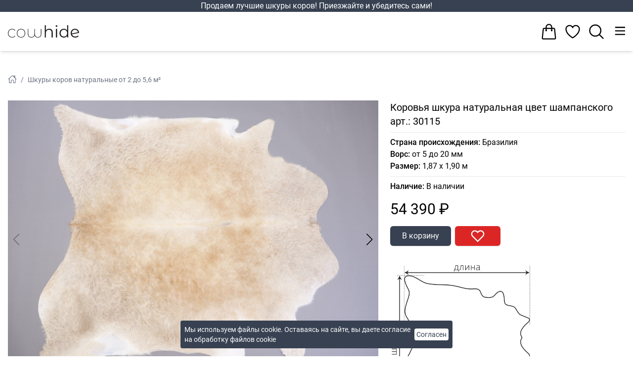

--- FILE ---
content_type: text/html; charset=UTF-8
request_url: https://cowhide.ru/p/korovya-shkura-naturalnaya-art-30115
body_size: 15407
content:
<!DOCTYPE html>
<html>
    <head>
        <meta charset="utf-8">
    <title>Коровья шкура натуральная цвет шампанского 30115 — купить по выгодной цене в интернет-магазине Cowhide</title>

    <meta name="title" content="Коровья шкура натуральная цвет шампанского 30115 — купить по выгодной цене в интернет-магазине Cowhide">

    <meta name="description" content="Коровья шкура натуральная цвет шампанского 30115 — купить по выгодной цене в интернет-магазине Cowhide. Доставка с примеркой. Самовывоз в Москве. Актуальные цены. Оригинальные фото. Коровья шкура на пол купить. Ковер из шкуры коровы. Доставка по России.">



<meta name="author" content="EZAsoft">
<meta content="width=device-width, initial-scale=1, shrink-to-fit=no" name="viewport" />
<meta name="generator" content="CowHide.ru">

<meta property="og:type" content="website">
<meta property="og:url" content="https://cowhide.ru/p/korovya-shkura-naturalnaya-art-30115">
<meta property="og:title" content="Коровья шкура натуральная цвет шампанского 30115 — купить по выгодной цене в интернет-магазине Cowhide">
<meta property="og:description" content="Коровья шкура натуральная цвет шампанского 30115 — купить по выгодной цене в интернет-магазине Cowhide. Доставка с примеркой. Самовывоз в Москве. Актуальные цены. Оригинальные фото. Коровья шкура на пол купить. Ковер из шкуры коровы. Доставка по России.">
<meta property="og:image" content="https://cowhide.ru/storage/app/uploads/public/651/abc/4b5/651abc4b5ff6c909280712.jpg">

<meta property="twitter:card" content="summary_large_image">
<meta property="twitter:url" content="https://cowhide.ru/p/korovya-shkura-naturalnaya-art-30115">
<meta property="twitter:title" content="Коровья шкура натуральная цвет шампанского 30115 — купить по выгодной цене в интернет-магазине Cowhide">
<meta property="twitter:description" content="Коровья шкура натуральная цвет шампанского 30115 — купить по выгодной цене в интернет-магазине Cowhide. Доставка с примеркой. Самовывоз в Москве. Актуальные цены. Оригинальные фото. Коровья шкура на пол купить. Ковер из шкуры коровы. Доставка по России.">
<meta property="twitter:image" content="https://cowhide.ru/storage/app/uploads/public/651/abc/4b5/651abc4b5ff6c909280712.jpg">

<link rel="icon" type="image/png" href="https://cowhide.ru/themes/cowhide/assets/images/favicon.png">
<link href="https://cowhide.ru/themes/cowhide/assets/css/styles.css" rel="stylesheet">
    <link rel="canonical" href="https://cowhide.ru/p/korovya-shkura-naturalnaya-art-30115">
        <link rel="stylesheet" href="https://cdnjs.cloudflare.com/ajax/libs/fancybox/3.4.2/jquery.fancybox.min.css">    </head>
    <body class="font-body text-gray" :class="{ 'overflow-hidden max-h-screen': mobileMenu }" x-data="{ mobileMenu: false }">
        <div id="sg-cookiesBar">
        
            


<div id="cookies-bar" class="cookies-bar ">

    
    
        <div class="content"><p>Мы используем файлы cookie. Оставаясь на сайте, вы даете согласие на обработку <a href="/yuridicheskaya-informaciya">файлов cookie</a></p></div>

    
    
        <div class="buttons">

            
                
                <a class="btn-accept-all bg-white text-xs sm:text-sm text-gray-700 px-1 py-1 rounded"
    
    
    
        href="#" 

        
    
    >Согласен
</a>
            
        </div>

    
</div>




    
    
    
        
            
                
                                                    

                
                
                                        
                        
                            
                            
                        
                    
                
            
        
    

</div>        <div id="main" class="relative">
                <div class="w-full bg-gray-700 text-sm py-0 relative">
        <div class="container">
            <div class="prose max-w-none prose-a:no-underline prose-a:font-normal leading-none py-1">
                <p style="text-align: center;"><span style="color: rgb(255, 255, 255);">Продаем лучшие шкуры коров! Приезжайте и убедитесь сами!</span></p>
            </div>
        </div>
    </div>
            <div x-data="{ scrollAtTop: true, open_cart: false }" class="sticky top-0 z-20">
                
<div x-data="{ scrollAtTop: true, subNav: false, searchOpen: false }" class="relative" @mouseleave="subNav = false">
    <div class="w-full z-50 left-0 right-0 py-3 sm:py-5 bg-white snap-y shadow-md">
            <div class="container flex justify-between items-center text-black">
                <div>
    <a href="/">
      <svg id="Layer_1" data-name="Layer 1" xmlns="http://www.w3.org/2000/svg" viewBox="0 0 1164.98 201.68" class="h-[25px]">
        <path d="M33.88,192.1c-10.53-6.03-18.81-14.44-24.84-25.24C3.01,156.05,0,143.81,0,130.13s3.01-25.92,9.04-36.72c6.03-10.8,14.31-19.21,24.84-25.24,10.53-6.03,22.45-9.04,35.77-9.04,10.62,0,20.47,2.02,29.56,6.07,9.09,4.05,16.51,10.04,22.27,17.95l-6.75,5.67c-5.04-7.02-11.47-12.33-19.3-15.93-7.83-3.6-16.43-5.4-25.78-5.4-11.52,0-21.92,2.66-31.18,7.96-9.27,5.31-16.52,12.69-21.73,22.14-5.22,9.45-7.83,20.3-7.83,32.53s2.61,23.13,7.83,32.67c5.22,9.54,12.46,16.97,21.73,22.27,9.27,5.31,19.66,7.96,31.18,7.96,9.36,0,17.95-1.8,25.78-5.4,7.83-3.6,14.26-8.91,19.3-15.93l6.75,5.4c-5.76,7.92-13.19,13.9-22.27,17.95-9.09,4.05-18.95,6.07-29.56,6.07-13.32,0-25.24-3.01-35.77-9.04Z" style="fill: #231f20;"/>
        <path d="M179.14,192.1c-10.53-6.03-18.76-14.44-24.7-25.24-5.94-10.8-8.91-23.04-8.91-36.72s2.97-25.92,8.91-36.72c5.94-10.8,14.17-19.21,24.7-25.24,10.53-6.03,22.27-9.04,35.23-9.04s24.93,3.02,35.37,9.04c10.44,6.03,18.63,14.44,24.57,25.24,5.94,10.8,8.91,23.04,8.91,36.72s-2.97,25.92-8.91,36.72c-5.94,10.8-14.13,19.22-24.57,25.24-10.44,6.03-22.23,9.04-35.37,9.04s-24.7-3.01-35.23-9.04Zm65.88-7.02c9.09-5.31,16.24-12.73,21.46-22.27,5.22-9.54,7.83-20.43,7.83-32.67s-2.61-23.08-7.83-32.53c-5.22-9.45-12.38-16.83-21.46-22.14-9.09-5.31-19.3-7.96-30.64-7.96s-21.56,2.66-30.64,7.96c-9.09,5.31-16.25,12.69-21.46,22.14-5.22,9.45-7.83,20.3-7.83,32.53s2.61,23.13,7.83,32.67c5.22,9.54,12.37,16.97,21.46,22.27,9.09,5.31,19.3,7.96,30.64,7.96s21.55-2.65,30.64-7.96Z" style="fill: #231f20;"/>
        <path d="M547.53,60.21v77.22c0,21.24-4.86,37.17-14.58,47.79-9.72,10.62-24.03,15.93-42.93,15.93-14.04,0-25.51-3.06-34.42-9.18-8.91-6.12-15.25-15.75-19.03-28.89-3.78,13.14-10.08,22.77-18.9,28.89-8.82,6.12-20.25,9.18-34.29,9.18-38.52,0-57.78-21.24-57.78-63.72V60.21h8.91v76.95c0,19.08,4,33.17,12.01,42.25,8.01,9.09,20.29,13.63,36.85,13.63s28.62-4.63,36.72-13.9c8.1-9.27,12.15-23.71,12.15-43.33V60.21h8.91v75.6c0,19.62,3.96,34.06,11.88,43.33,7.92,9.27,20.25,13.9,36.99,13.9s28.57-4.59,36.58-13.77c8.01-9.18,12.01-23.22,12.01-42.12V60.21h8.91Z" style="fill: #231f20;"/>
        <path d="M717.49,72.76c10.53,10.35,15.79,25.43,15.79,45.22v82.35h-19.17V119.87c0-14.76-3.69-26.01-11.07-33.75-7.38-7.74-17.91-11.61-31.59-11.61-15.3,0-27.4,4.55-36.31,13.63-8.91,9.09-13.36,21.65-13.36,37.66v74.52h-19.17V0h19.17V83.16c5.22-8.28,12.42-14.67,21.6-19.17,9.18-4.5,19.71-6.75,31.59-6.75,17.82,0,31.99,5.18,42.52,15.52Z" style="fill: #231f20;"/>
        <path d="M785.12,23.22c-2.7-2.7-4.05-5.94-4.05-9.72s1.35-6.75,4.05-9.45c2.7-2.7,6.03-4.05,9.99-4.05s7.29,1.31,9.99,3.92c2.7,2.61,4.05,5.72,4.05,9.31,0,3.96-1.35,7.29-4.05,9.99-2.7,2.7-6.03,4.05-9.99,4.05s-7.29-1.35-9.99-4.05Zm.27,35.1h19.17V200.33h-19.17V58.32Z" style="fill: #231f20;"/>
        <path d="M987.61,0V200.33h-18.36v-28.08c-5.76,9.54-13.36,16.83-22.81,21.87-9.45,5.04-20.11,7.56-31.99,7.56-13.32,0-25.38-3.06-36.18-9.18-10.8-6.12-19.26-14.67-25.38-25.65-6.12-10.98-9.18-23.49-9.18-37.53s3.06-26.55,9.18-37.53c6.12-10.98,14.58-19.48,25.38-25.51,10.8-6.03,22.86-9.04,36.18-9.04,11.52,0,21.91,2.39,31.18,7.15,9.27,4.77,16.88,11.74,22.81,20.92V0h19.17Zm-44.68,177.79c8.01-4.59,14.31-11.11,18.9-19.57,4.59-8.46,6.88-18.09,6.88-28.89s-2.29-20.43-6.88-28.89c-4.59-8.46-10.89-14.98-18.9-19.57-8.01-4.59-16.97-6.88-26.86-6.88s-19.13,2.29-27.13,6.88c-8.01,4.59-14.31,11.12-18.9,19.57-4.59,8.46-6.88,18.09-6.88,28.89s2.29,20.43,6.88,28.89c4.59,8.46,10.89,14.98,18.9,19.57,8.01,4.59,17.05,6.88,27.13,6.88s18.85-2.29,26.86-6.88Z" style="fill: #231f20;"/>
        <path d="M1126.24,179.95c7.47-3.15,13.81-7.78,19.03-13.9l10.8,12.42c-6.3,7.56-14.13,13.32-23.49,17.28-9.36,3.96-19.71,5.94-31.05,5.94-14.58,0-27.54-3.1-38.88-9.31-11.34-6.21-20.16-14.8-26.46-25.78-6.3-10.98-9.45-23.4-9.45-37.26s3.01-26.28,9.04-37.26c6.03-10.98,14.35-19.53,24.97-25.65,10.62-6.12,22.68-9.18,36.18-9.18,12.6,0,23.98,2.88,34.15,8.64,10.17,5.76,18.27,13.77,24.3,24.03,6.03,10.26,9.22,21.96,9.58,35.1l-116.63,22.68c3.6,11.52,10.12,20.57,19.57,27.13,9.45,6.57,20.74,9.85,33.88,9.85,8.82,0,16.96-1.57,24.43-4.72Zm-55.89-99.36c-7.83,4.59-13.95,10.98-18.36,19.17-4.41,8.19-6.61,17.6-6.61,28.21,0,2.7,.09,4.68,.27,5.94l100.17-19.44c-2.16-11.88-7.65-21.64-16.47-29.29-8.82-7.65-19.62-11.47-32.4-11.47-9.9,0-18.76,2.29-26.59,6.88Z" style="fill: #231f20;"/>
      </svg>
    </a>
</div>                <div>
                    <nav class="hidden 2xl:block">
                        <ul class="flex items-center">
                                                                                                                                        <li class="group pl-6 ">
                                            <a href="https://cowhide.ru/k/shkury-korov"
                                                class="text-black font-medium uppercase pt-0.5 cursor-pointer relative"
                                                
                                                @mouseover="subNav = 'shkury-korov'">
                                                Шкуры коров
                                                <span class="absolute w-full h-0.5 bottom-[-0.5rem] left-0 bg-transparent group-hover:bg-bgray transition duration-1000"></span>
                                            </a>
                                        </li>

                                                                                                                                                                                                                <li class="group pl-6 ">
                                            <a href="https://cowhide.ru/k/shkury-zhivotnyh"
                                                class="text-black font-medium uppercase pt-0.5 cursor-pointer relative"
                                                
                                                @mouseover="subNav = 'shkury-zhivotnyx'">
                                                Шкуры под животных
                                                <span class="absolute w-full h-0.5 bottom-[-0.5rem] left-0 bg-transparent group-hover:bg-bgray transition duration-1000"></span>
                                            </a>
                                        </li>

                                                                                                                                                                                                                    <li class="group pl-6 " @mouseover="subNav = false">
                                                <a href="https://cowhide.ru/k/kovry-iz-shkur" class="text-black font-medium uppercase pt-0.5 cursor-pointer relative" >
                                                    Ковры и коврики из шкур
                                                    <span class="absolute w-full h-0.5 bottom-[-0.5rem] left-0 bg-transparent group-hover:bg-bgray transition duration-1000"></span>
                                                </a>
                                            </li>
                                                                                                                                                                                                                <li class="group pl-6 " @mouseover="subNav = false">
                                                <a href="https://cowhide.ru/k/podushki-iz-shkury" class="text-black font-medium uppercase pt-0.5 cursor-pointer relative" >
                                                    Подушки из шкуры
                                                    <span class="absolute w-full h-0.5 bottom-[-0.5rem] left-0 bg-transparent group-hover:bg-bgray transition duration-1000"></span>
                                                </a>
                                            </li>
                                                                                                                                                                                                                <li class="group pl-6 " @mouseover="subNav = false">
                                                <a href="https://cowhide.ru/k/rasprodazha" class="text-black font-medium uppercase pt-0.5 cursor-pointer relative" >
                                                    % Распродажа
                                                    <span class="absolute w-full h-0.5 bottom-[-0.5rem] left-0 bg-transparent group-hover:bg-bgray transition duration-1000"></span>
                                                </a>
                                            </li>
                                                                                                                        </ul>
                    </nav>
                </div>
                <div class="flex items-center space-x-4">
                    <div class="text-3xl flex items-center space-x-1">

        <button class="group -m-2 p-2 relative" @click="open_cart = true">
            <svg xmlns="http://www.w3.org/2000/svg" fill="none" viewBox="0 0 24 24" stroke-width="1.5" stroke="currentColor" class="flex-shrink-0 h-9 w-9 group-hover:opacity-60 text-black">
                <path stroke-linecap="round" stroke-linejoin="round" d="M15.75 10.5V6a3.75 3.75 0 10-7.5 0v4.5m11.356-1.993l1.263 12c.07.665-.45 1.243-1.119 1.243H4.25a1.125 1.125 0 01-1.12-1.243l1.264-12A1.125 1.125 0 015.513 7.5h12.974c.576 0 1.059.435 1.119 1.007zM8.625 10.5a.375.375 0 11-.75 0 .375.375 0 01.75 0zm7.5 0a.375.375 0 11-.75 0 .375.375 0 01.75 0z" />
            </svg>
                <span class="absolute bottom-1 ml-1 text-sm font-base text-white group-hover:opacity-60 mall-cart-count bg-red-600 rounded-full px-1.5 py-0">
                    
                </span>
        </button>
        <a href="https://cowhide.ru/zakladki" class="group -m-2 p-2 relative wishlist-counter">
            <svg xmlns="http://www.w3.org/2000/svg" fill="none" viewBox="0 0 24 24" stroke-width="1.5" stroke="currentColor" class="flex-shrink-0 h-9 w-9 group-hover:opacity-60 text-black">
    <path stroke-linecap="round" stroke-linejoin="round" d="M21 8.25c0-2.485-2.099-4.5-4.688-4.5-1.935 0-3.597 1.126-4.312 2.733-.715-1.607-2.377-2.733-4.313-2.733C5.1 3.75 3 5.765 3 8.25c0 7.22 9 12 9 12s9-4.78 9-12z" />
</svg>
<span class="absolute bottom-1 ml-5 text-sm font-base text-white group-hover:opacity-60 bg-gray-700 rounded-full px-1.5 py-0">
    
</span>        </a>
        <div class="cursor-pointer">
            <svg @click="searchOpen = true; $refs.searchinput.value = ''" xmlns="http://www.w3.org/2000/svg" fill="none" viewBox="0 0 24 24" stroke-width="1.5" stroke="currentColor" class="h-9 w-9 hover:opacity-60 text-black">
                <path stroke-linecap="round" stroke-linejoin="round" d="M21 21l-5.197-5.197m0 0A7.5 7.5 0 105.196 5.196a7.5 7.5 0 0010.607 10.607z" />
            </svg>
        </div>
</div>

<div class="fixed inset-y-0 right-0 max-w-full flex z-10">

    <div
        x-cloak
        x-show="open_cart"
        x-transition:enter="transform transition ease-in-out duration-500 sm:duration-700"
        x-transition:enter-start="translate-x-full"
        x-transition:enter-end="translate-x-0"
        x-transition:leave="transform transition ease-in-out duration-500 sm:duration-700"
        x-transition:leave-start="translate-x-0"
        x-transition:leave-end="translate-x-full"
        class="w-screen max-w-md">

        <div class="h-full flex flex-col bg-white shadow-xl overflow-y-scroll">
        	<div class="h-full flex flex-col bg-gray shadow-xl overflow-y-scroll mall-cart">
    <div class="flex-1 py-6 overflow-y-auto px-4 sm:px-6">
	<div class="flex items-start justify-between">
		<h2 class="text-lg font-medium text-black">
			Корзина покупок
		</h2>
		<div class="ml-3 h-7 flex items-center">
			<button type="button" class="-m-2 p-2 text-black hover:opacity-60" @click="open_cart = false">
				<svg class="h-6 w-6" x-description="Heroicon name: outline/x" xmlns="http://www.w3.org/2000/svg" fill="none" viewBox="0 0 24 24" stroke="currentColor" aria-hidden="true">
					<path stroke-linecap="round" stroke-linejoin="round" stroke-width="2" d="M6 18L18 6M6 6l12 12"></path>
				</svg>
			</button>
		</div>
	</div>
	<div class="mt-8">
		<div class="flow-root">
							<div class="mall-cart__empty text-black">
    Ваша корзина пуста!
</div>					</div>
	</div>
</div>
<div class="border-t border-grey-70 py-6 px-4 sm:px-6">
	</div></div>
        </div>
    </div>
</div>

                    <div class="flex 2xl:hidden justify-end items-center">
    <div class="py-1 text-black">
        <button @click="mobileMenu = true">
            <svg xmlns="http://www.w3.org/2000/svg" class="h-6 w-6" fill="none" viewBox="0 0 20 20" stroke="currentColor" stroke-width="2">
                <path stroke-linecap="round" stroke-linejoin="round" d="M4 6h16M4 12h16M4 18h16" />
            </svg>
        </button>
    </div>
</div>                </div>
            </div>
    </div>
    <div class="absolute w-full bg-white shadow-md z-30"
    x-cloak
    x-show="subNav">
    <div class="container pt-0 pb-8 relative">
                                <div x-show="subNav == 'shkury-korov'">
                                                                                        <div class="text-lg text-blue font-bold mt-3 mb-2 first:mt-0 pb-1 border-b border-red">По цветам</div>
                            <div class="grid grid-cols-5 gap-0">
                                                                    <a href="https://cowhide.ru/k/shkury-korov/ekzoticheskie-tigrovye" @click="subNav = false" class="text-blue py-0 text-base hover:opacity-60">
                                        Тигровые
                                    </a>
                                                                    <a href="https://cowhide.ru/k/shkury-korov/sol-i-perec" @click="subNav = false" class="text-blue py-0 text-base hover:opacity-60">
                                        Соль и перец
                                    </a>
                                                                    <a href="https://cowhide.ru/k/shkury-korov/zolotistye" @click="subNav = false" class="text-blue py-0 text-base hover:opacity-60">
                                        Цвет шампанского
                                    </a>
                                                                    <a href="https://cowhide.ru/k/shkury-korov/serye-i-sero-bezhevye" @click="subNav = false" class="text-blue py-0 text-base hover:opacity-60">
                                        Серые и серо-бежевые
                                    </a>
                                                                    <a href="https://cowhide.ru/k/shkury-korov/chernye-i-cherno-belye" @click="subNav = false" class="text-blue py-0 text-base hover:opacity-60">
                                        Черные и черно-белые
                                    </a>
                                                                    <a href="https://cowhide.ru/k/shkury-korov/cherno-belye-krasnovatye" @click="subNav = false" class="text-blue py-0 text-base hover:opacity-60">
                                        Черно-белые красноватые
                                    </a>
                                                                    <a href="https://cowhide.ru/k/shkury-korov/trehcvetnye-trikolor" @click="subNav = false" class="text-blue py-0 text-base hover:opacity-60">
                                        Трехцветные - триколор
                                    </a>
                                                                    <a href="https://cowhide.ru/k/shkury-korov/bezhevye-i-bezhevo-belye" @click="subNav = false" class="text-blue py-0 text-base hover:opacity-60">
                                        Бежевые и бежево-белые
                                    </a>
                                                                    <a href="https://cowhide.ru/k/shkury-korov/alpy-i-shvejcarskie-porody" @click="subNav = false" class="text-blue py-0 text-base hover:opacity-60">
                                        Альпы и швейцарские породы
                                    </a>
                                                                    <a href="https://cowhide.ru/k/shkury-korov/korichnevye-i-korichnevo-belye" @click="subNav = false" class="text-blue py-0 text-base hover:opacity-60">
                                        Коричневые и коричнево-белые
                                    </a>
                                                            </div>
                                                                                                                                    <div class="text-lg text-blue font-bold mt-3 mb-2 first:mt-0 pb-1 border-b border-red">По размерам</div>
                            <div class="grid grid-cols-5 gap-0">
                                                                    <a href="https://cowhide.ru/k/shkury-korov/razmer-s-ot-2-do-3-m" @click="subNav = false" class="text-blue py-0 text-base hover:opacity-60">
                                        Маленькие (от 2 - 3 м²)
                                    </a>
                                                                    <a href="https://cowhide.ru/k/shkury-korov/razmer-m-ot-3-do-36-m" @click="subNav = false" class="text-blue py-0 text-base hover:opacity-60">
                                        Средние (от 3 - 3,6 м²)
                                    </a>
                                                                    <a href="https://cowhide.ru/k/shkury-korov/razmer-l-ot-36-do-43-m" @click="subNav = false" class="text-blue py-0 text-base hover:opacity-60">
                                        Большие (от 3,6 - 4,3 м²)
                                    </a>
                                                                    <a href="https://cowhide.ru/k/shkury-korov/razmer-xl-ot-43-m" @click="subNav = false" class="text-blue py-0 text-base hover:opacity-60">
                                        Огромные (от 4,3 м²)
                                    </a>
                                                                    <a href="https://cowhide.ru/k/shkury-telyat" @click="subNav = false" class="text-blue py-0 text-base hover:opacity-60">
                                        Шкуры телят
                                    </a>
                                                            </div>
                                                                            <div class="w-3/5 mx-auto">
                    <div class="flex justify-center">
                                                                                                                                                                                                                                                                                    </div>
                </div>
            </div>
                                            <div x-show="subNav == 'shkury-zhivotnyx'">
                                                                                                                                                                                                                                                                                <div class="w-3/5 mx-auto">
                    <div class="flex justify-center">
                                                                                                                                    <a href="https://cowhide.ru/k/shkury-zhivotnyh/shkury-korov-pod-zebru" @click="subNav = false" class="font-normal py-3 px-6 text-base hover:opacity-60">
                                                Шкуры под зебру
                                            </a>
                                            <span class="text-bgray py-3 last:hidden"> | </span>
                                                                                                                                                                                                    <a href="https://cowhide.ru/k/shkury-zhivotnyh/shkura-korovy-pod-tigra" @click="subNav = false" class="font-normal py-3 px-6 text-base hover:opacity-60">
                                                Шкуры под тигра
                                            </a>
                                            <span class="text-bgray py-3 last:hidden"> | </span>
                                                                                                                                                                                                    <a href="https://cowhide.ru/k/shkury-zhivotnyh/shkury-korov-cvetnye" @click="subNav = false" class="font-normal py-3 px-6 text-base hover:opacity-60">
                                                Шкуры коров цветные крашеные
                                            </a>
                                            <span class="text-bgray py-3 last:hidden"> | </span>
                                                                                                            </div>
                </div>
            </div>
                                                                                    </div>
</div>    <div class="fixed inset-0 z-50 min-h-screen transition-opacity bg-black opacity-0 pointer-events-none bg-opacity-70 2xl:hidden"
     :class="{ 'opacity-100 pointer-events-auto': mobileMenu }">
    <div class="flex flex-col w-[90%] sm:w-[70%] md:w-1/2 xl:w-1/3 bg-white h-full absolute right-0 shadow py-4 px-8 overflow-y-auto">
        <div class="flex-grow">
            <button class="absolute top-0 right-0 mt-4 mr-4" @click="mobileMenu = false">
                <svg xmlns="http://www.w3.org/2000/svg" fill="none" viewBox="0 0 24 24" stroke-width="1.5" stroke="currentColor" class="w-8 h-8">
                    <path stroke-linecap="round" stroke-linejoin="round" d="M6 18L18 6M6 6l12 12" />
                </svg>
            </button>
            <div class="mt-8">
                                                                                        <div x-data="{ open: false }">
                                <div class="flex items-center justify-between py-2 ">
                                    <span @click="open = !open" class="font-bold text-black uppercase pt-0.5" >
                                        Шкуры коров
                                    </span>
                                    <svg @click="open = !open" class="w-6 h-6 transform rotate-0" xmlns="http://www.w3.org/2000/svg" viewBox="0 0 20 20" fill="currentColor" aria-hidden="true" :class="{ '-rotate-180': open, 'rotate-0': !(open) }">
                                        <path fill-rule="evenodd" d="M5.293 7.293a1 1 0 011.414 0L10 10.586l3.293-3.293a1 1 0 111.414 1.414l-4 4a1 1 0 01-1.414 0l-4-4a1 1 0 010-1.414z" clip-rule="evenodd"></path>
                                    </svg>
                                </div>
                                                                                                                                                        <div x-show="open">
                                                                                                    <a href="https://cowhide.ru/k/shkury-korov" class="pb-1 pl-2 mt-0 mb-2 text-base font-medium text-black">
                                                        Все <span class="lowercase">Шкуры коров</span>
                                                    </a>
                                                                                                <div class="pb-1 pl-2 mt-3 mb-2 text-base font-medium text-black border-b first:mt-0 border-red">
                                                    По цветам
                                                </div>
                                                <div class="flex flex-col pb-4 pl-4 space-y-1">
                                                                                                            <a href="https://cowhide.ru/k/shkury-korov/ekzoticheskie-tigrovye" class="py-0 text-base text-black hover:opacity-60">
                                                            Тигровые
                                                        </a>
                                                                                                            <a href="https://cowhide.ru/k/shkury-korov/sol-i-perec" class="py-0 text-base text-black hover:opacity-60">
                                                            Соль и перец
                                                        </a>
                                                                                                            <a href="https://cowhide.ru/k/shkury-korov/zolotistye" class="py-0 text-base text-black hover:opacity-60">
                                                            Цвет шампанского
                                                        </a>
                                                                                                            <a href="https://cowhide.ru/k/shkury-korov/serye-i-sero-bezhevye" class="py-0 text-base text-black hover:opacity-60">
                                                            Серые и серо-бежевые
                                                        </a>
                                                                                                            <a href="https://cowhide.ru/k/shkury-korov/chernye-i-cherno-belye" class="py-0 text-base text-black hover:opacity-60">
                                                            Черные и черно-белые
                                                        </a>
                                                                                                            <a href="https://cowhide.ru/k/shkury-korov/cherno-belye-krasnovatye" class="py-0 text-base text-black hover:opacity-60">
                                                            Черно-белые красноватые
                                                        </a>
                                                                                                            <a href="https://cowhide.ru/k/shkury-korov/trehcvetnye-trikolor" class="py-0 text-base text-black hover:opacity-60">
                                                            Трехцветные - триколор
                                                        </a>
                                                                                                            <a href="https://cowhide.ru/k/shkury-korov/bezhevye-i-bezhevo-belye" class="py-0 text-base text-black hover:opacity-60">
                                                            Бежевые и бежево-белые
                                                        </a>
                                                                                                            <a href="https://cowhide.ru/k/shkury-korov/alpy-i-shvejcarskie-porody" class="py-0 text-base text-black hover:opacity-60">
                                                            Альпы и швейцарские породы
                                                        </a>
                                                                                                            <a href="https://cowhide.ru/k/shkury-korov/korichnevye-i-korichnevo-belye" class="py-0 text-base text-black hover:opacity-60">
                                                            Коричневые и коричнево-белые
                                                        </a>
                                                                                                    </div>
                                            </div>
                                                                                                                                                                                                                                        <div x-show="open">
                                                                                                <div class="pb-1 pl-2 mt-3 mb-2 text-base font-medium text-black border-b first:mt-0 border-red">
                                                    По размерам
                                                </div>
                                                <div class="flex flex-col pb-4 pl-4 space-y-1">
                                                                                                            <a href="https://cowhide.ru/k/shkury-korov/razmer-s-ot-2-do-3-m" class="py-0 text-base text-black hover:opacity-60">
                                                            Маленькие (от 2 - 3 м²)
                                                        </a>
                                                                                                            <a href="https://cowhide.ru/k/shkury-korov/razmer-m-ot-3-do-36-m" class="py-0 text-base text-black hover:opacity-60">
                                                            Средние (от 3 - 3,6 м²)
                                                        </a>
                                                                                                            <a href="https://cowhide.ru/k/shkury-korov/razmer-l-ot-36-do-43-m" class="py-0 text-base text-black hover:opacity-60">
                                                            Большие (от 3,6 - 4,3 м²)
                                                        </a>
                                                                                                            <a href="https://cowhide.ru/k/shkury-korov/razmer-xl-ot-43-m" class="py-0 text-base text-black hover:opacity-60">
                                                            Огромные (от 4,3 м²)
                                                        </a>
                                                                                                            <a href="https://cowhide.ru/k/shkury-telyat" class="py-0 text-base text-black hover:opacity-60">
                                                            Шкуры телят
                                                        </a>
                                                                                                    </div>
                                            </div>
                                                                                                                                            </div>
                        
                                                                                                            <div x-data="{ open: false }">
                                <div class="flex items-center justify-between py-2 ">
                                    <span @click="open = !open" class="font-bold text-black uppercase pt-0.5" >
                                        Шкуры под животных
                                    </span>
                                    <svg @click="open = !open" class="w-6 h-6 transform rotate-0" xmlns="http://www.w3.org/2000/svg" viewBox="0 0 20 20" fill="currentColor" aria-hidden="true" :class="{ '-rotate-180': open, 'rotate-0': !(open) }">
                                        <path fill-rule="evenodd" d="M5.293 7.293a1 1 0 011.414 0L10 10.586l3.293-3.293a1 1 0 111.414 1.414l-4 4a1 1 0 01-1.414 0l-4-4a1 1 0 010-1.414z" clip-rule="evenodd"></path>
                                    </svg>
                                </div>
                                                                                                                                                        <div x-show="open" class="pt-1 pl-4 last:pb-4">
                                                                                                    <a href="https://cowhide.ru/k/shkury-zhivotnyh" @click="subNav = false" class="text-base font-medium text-black hover:opacity-60">
                                                        Все <span class="lowercase">Шкуры под животных</span>
                                                    </a>
                                                                                            </div>
                                            <div x-show="open" class="pt-1 pl-4 last:pb-4">
                                                <a href="https://cowhide.ru/k/shkury-zhivotnyh/shkury-korov-pod-zebru" @click="subNav = false" class="text-base text-black hover:opacity-60">
                                                    Шкуры под зебру
                                                </a>
                                            </div>
                                                                                                                                                                                                                                    <div x-show="open" class="pt-1 pl-4 last:pb-4">
                                                                                            </div>
                                            <div x-show="open" class="pt-1 pl-4 last:pb-4">
                                                <a href="https://cowhide.ru/k/shkury-zhivotnyh/shkura-korovy-pod-tigra" @click="subNav = false" class="text-base text-black hover:opacity-60">
                                                    Шкуры под тигра
                                                </a>
                                            </div>
                                                                                                                                                                                                                                    <div x-show="open" class="pt-1 pl-4 last:pb-4">
                                                                                            </div>
                                            <div x-show="open" class="pt-1 pl-4 last:pb-4">
                                                <a href="https://cowhide.ru/k/shkury-zhivotnyh/shkury-korov-cvetnye" @click="subNav = false" class="text-base text-black hover:opacity-60">
                                                    Шкуры коров цветные крашеные
                                                </a>
                                            </div>
                                                                                                                                        </div>
                        
                                                                                                            <div class="py-2 ">
                                <a href="https://cowhide.ru/k/kovry-iz-shkur"
                                    class="font-header font-semibold text-black uppercase pt-0.5 cursor-pointer" >
                                    Ковры и коврики из шкур
                                </a>
                            </div>
                        
                                                                                                            <div class="py-2 ">
                                <a href="https://cowhide.ru/k/podushki-iz-shkury"
                                    class="font-header font-semibold text-black uppercase pt-0.5 cursor-pointer" >
                                    Подушки из шкуры
                                </a>
                            </div>
                        
                                                                                                            <div class="py-2 ">
                                <a href="https://cowhide.ru/k/rasprodazha"
                                    class="font-header font-semibold text-black uppercase pt-0.5 cursor-pointer" >
                                    % Распродажа
                                </a>
                            </div>
                        
                                                </div>
        </div>
    </div>
</div>    <div x-cloack @click.outside="searchOpen = false" x-show="searchOpen" class="mx-auto w-full border bg-white p-2 xl:p-6">
        
<div class="w-full">
    <div class="container">
        <form x-ref="form" action="https://cowhide.ru/poisk?q=" method="get">
            <div class="search-form w-full xl:w-1/2 mx-auto my-2 xl:my-6">
                <div class="flex space-x-2">
                    <input x-ref="searchinput" x-trap="searchOpen" @keydown.enter="$refs.form.submit()" name="q" type="text" placeholder="Поиск"
                           value=""
                           autocomplete="off"
                                                            data-track-input
                                data-request="searchInput::onType"
                                data-request-before-update="document.getElementById('autocomplete-results').classList.toggle('ss-search-form__results--visible', !!this.value)"
                                data-request-update="'searchInput::autocomplete': '#autocomplete-results'"
                                                        class="block w-full border-gray-200 rounded-sm shadow-sm focus:ring-gray-400 focus:border-gray-400 sm:text-sm text-gray-500"
                    >
                    <button class="hover:opacity-60" type="submit">
                        <svg xmlns="http://www.w3.org/2000/svg" fill="none" viewBox="0 0 24 24" stroke-width="1.5" stroke="currentColor" class="w-6 h-6">
                            <path stroke-linecap="round" stroke-linejoin="round" d="M21 21l-5.197-5.197m0 0A7.5 7.5 0 105.196 5.196a7.5 7.5 0 0010.607 10.607z" />
                          </svg>

                    </button>
                </div>
                <div class="relative">
                    <div class="bg-white z-50 absolute top-1 w-full" id="autocomplete-results"></div>
                </div>
            </div>
        </form>
    </div>
</div>    </div>
</div>            </div>
            


<div class="hidden sm:block pt-8">
    <div class="container">
        <div class="mt-4">
            <ul class="flex items-start justify-start text-sm">
                <li><a href="/" class="text-gray-500 hover:opacity-60">
                    <svg xmlns="http://www.w3.org/2000/svg" class="w-[18px] h-[18px]" viewBox="0 0 512 512"><path d="M80 212v236a16 16 0 0016 16h96V328a24 24 0 0124-24h80a24 24 0 0124 24v136h96a16 16 0 0016-16V212" fill="none" stroke="currentColor" stroke-linecap="round" stroke-linejoin="round" stroke-width="32"/><path d="M480 256L266.89 52c-5-5.28-16.69-5.34-21.78 0L32 256M400 179V64h-48v69" fill="none" stroke="currentColor" stroke-linecap="round" stroke-linejoin="round" stroke-width="32"/></svg>
                </a></li>
                                <li><span class="text-gray-500 px-2">/</span></li>
                <li>
                    <a href="https://cowhide.ru/k/shkury-korov" class="text-gray-500 hover:opacity-60">
                        Шкуры коров натуральные от 2 до 5,6 м²
                    </a>
                </li>
                            </ul>
        </div>
    </div>
</div>
<div class="container mt-8">
    <div class="flex flex-col xl:flex-row xl:space-x-6">
        <div class="w-full xl:w-[60%]">    <div class="relative">
        <div class="swiper mainGallery mb-4">
            <div class="swiper-wrapper">
                                                                            <div class="swiper-slide">
                        <a class="w-full" href="https://cowhide.ru/storage/app/uploads/public/651/abc/4b5/651abc4b5ff6c909280712.jpg" data-fancybox="product" data-caption="">
                            <img src="https://cowhide.ru/storage/app/uploads/public/651/abc/4b5/651abc4b5ff6c909280712.jpg"
                            alt="Коровья шкура натуральная цвет шампанского арт.: 30115 - F651abc4b5ff6c909280712" />
                        </a>
                    </div>
                                                                            <div class="swiper-slide">
                        <a class="w-full" href="https://cowhide.ru/storage/app/uploads/public/651/abc/4b5/651abc4b5dc35915580117.jpg" data-fancybox="product" data-caption="">
                            <img src="https://cowhide.ru/storage/app/uploads/public/651/abc/4b5/651abc4b5dc35915580117.jpg"
                            alt="Коровья шкура натуральная цвет шампанского арт.: 30115 - F651abc4b5dc35915580117" />
                        </a>
                    </div>
                                                                            <div class="swiper-slide">
                        <a class="w-full" href="https://cowhide.ru/storage/app/uploads/public/651/abc/4be/651abc4be3092441414953.jpg" data-fancybox="product" data-caption="">
                            <img src="https://cowhide.ru/storage/app/uploads/public/651/abc/4be/651abc4be3092441414953.jpg"
                            alt="Коровья шкура натуральная цвет шампанского арт.: 30115 - F651abc4be3092441414953" />
                        </a>
                    </div>
                                                                            <div class="swiper-slide">
                        <a class="w-full" href="https://cowhide.ru/storage/app/uploads/public/651/abc/4c8/651abc4c86ae1619449088.jpg" data-fancybox="product" data-caption="">
                            <img src="https://cowhide.ru/storage/app/uploads/public/651/abc/4c8/651abc4c86ae1619449088.jpg"
                            alt="Коровья шкура натуральная цвет шампанского арт.: 30115 - F651abc4c86ae1619449088" />
                        </a>
                    </div>
                                                                            <div class="swiper-slide">
                        <a class="w-full" href="https://cowhide.ru/storage/app/uploads/public/651/abc/4c9/651abc4c98358124004329.jpg" data-fancybox="product" data-caption="">
                            <img src="https://cowhide.ru/storage/app/uploads/public/651/abc/4c9/651abc4c98358124004329.jpg"
                            alt="Коровья шкура натуральная цвет шампанского арт.: 30115 - F651abc4c98358124004329" />
                        </a>
                    </div>
                                                                            <div class="swiper-slide">
                        <a class="w-full" href="https://cowhide.ru/storage/app/uploads/public/651/abc/4c0/651abc4c07ed7740679995.jpg" data-fancybox="product" data-caption="">
                            <img src="https://cowhide.ru/storage/app/uploads/public/651/abc/4c0/651abc4c07ed7740679995.jpg"
                            alt="Коровья шкура натуральная цвет шампанского арт.: 30115 - F651abc4c07ed7740679995" />
                        </a>
                    </div>
                                                                            <div class="swiper-slide">
                        <a class="w-full" href="https://cowhide.ru/storage/app/uploads/public/651/abc/4d2/651abc4d2319b686859584.jpg" data-fancybox="product" data-caption="">
                            <img src="https://cowhide.ru/storage/app/uploads/public/651/abc/4d2/651abc4d2319b686859584.jpg"
                            alt="Коровья шкура натуральная цвет шампанского арт.: 30115 - F651abc4d2319b686859584" />
                        </a>
                    </div>
                                                                            <div class="swiper-slide">
                        <a class="w-full" href="https://cowhide.ru/storage/app/uploads/public/651/abc/4d4/651abc4d47c5b778816375.jpg" data-fancybox="product" data-caption="">
                            <img src="https://cowhide.ru/storage/app/uploads/public/651/abc/4d4/651abc4d47c5b778816375.jpg"
                            alt="Коровья шкура натуральная цвет шампанского арт.: 30115 - F651abc4d47c5b778816375" />
                        </a>
                    </div>
                            </div>
            <div class="swiper-button-next"></div>
            <div class="swiper-button-prev"></div>
        </div>
        <div class="gallery xl:hidden absolute w-full h-full top-0 z-10"></div>
    </div>

    <div>
        <div class="swiper thumbsGallery">
            <div class="swiper-wrapper">
                                                                            <div class="swiper-slide">
                        <a class="w-full" href="https://cowhide.ru/storage/app/uploads/public/651/abc/4b5/651abc4b5ff6c909280712.jpg" data-fancybox="product-thumbs" data-caption="">
                            <img src="https://cowhide.ru/storage/app/resources/resize/180_135_0_0_crop/img_7b00f4bf23fd9959e5ce11ebf44f5792.webp"
                                 alt="Коровья шкура натуральная цвет шампанского арт.: 30115 - T651abc4b5ff6c909280712" />
                        </a>
                    </div>
                                                                            <div class="swiper-slide">
                        <a class="w-full" href="https://cowhide.ru/storage/app/uploads/public/651/abc/4b5/651abc4b5dc35915580117.jpg" data-fancybox="product-thumbs" data-caption="">
                            <img src="https://cowhide.ru/storage/app/resources/resize/180_135_0_0_crop/img_d50e95cbc5e14aabbb4184c530edbf8a.webp"
                                 alt="Коровья шкура натуральная цвет шампанского арт.: 30115 - T651abc4b5dc35915580117" />
                        </a>
                    </div>
                                                                            <div class="swiper-slide">
                        <a class="w-full" href="https://cowhide.ru/storage/app/uploads/public/651/abc/4be/651abc4be3092441414953.jpg" data-fancybox="product-thumbs" data-caption="">
                            <img src="https://cowhide.ru/storage/app/resources/resize/180_135_0_0_crop/img_d3e158ce63cd9d9ff852e7f88cf7e2bd.webp"
                                 alt="Коровья шкура натуральная цвет шампанского арт.: 30115 - T651abc4be3092441414953" />
                        </a>
                    </div>
                                                                            <div class="swiper-slide">
                        <a class="w-full" href="https://cowhide.ru/storage/app/uploads/public/651/abc/4c8/651abc4c86ae1619449088.jpg" data-fancybox="product-thumbs" data-caption="">
                            <img src="https://cowhide.ru/storage/app/resources/resize/180_135_0_0_crop/img_93c281d001b2a7448629b869727eef90.webp"
                                 alt="Коровья шкура натуральная цвет шампанского арт.: 30115 - T651abc4c86ae1619449088" />
                        </a>
                    </div>
                                                                            <div class="swiper-slide">
                        <a class="w-full" href="https://cowhide.ru/storage/app/uploads/public/651/abc/4c9/651abc4c98358124004329.jpg" data-fancybox="product-thumbs" data-caption="">
                            <img src="https://cowhide.ru/storage/app/resources/resize/180_135_0_0_crop/img_29047a05d76fdc55bcef8a1e236afdaf.webp"
                                 alt="Коровья шкура натуральная цвет шампанского арт.: 30115 - T651abc4c98358124004329" />
                        </a>
                    </div>
                                                                            <div class="swiper-slide">
                        <a class="w-full" href="https://cowhide.ru/storage/app/uploads/public/651/abc/4c0/651abc4c07ed7740679995.jpg" data-fancybox="product-thumbs" data-caption="">
                            <img src="https://cowhide.ru/storage/app/resources/resize/180_135_0_0_crop/img_7657e3c65ce5e3113cd39e4aacd001d4.webp"
                                 alt="Коровья шкура натуральная цвет шампанского арт.: 30115 - T651abc4c07ed7740679995" />
                        </a>
                    </div>
                                                                            <div class="swiper-slide">
                        <a class="w-full" href="https://cowhide.ru/storage/app/uploads/public/651/abc/4d2/651abc4d2319b686859584.jpg" data-fancybox="product-thumbs" data-caption="">
                            <img src="https://cowhide.ru/storage/app/resources/resize/180_135_0_0_crop/img_47867ceeeaa1ad08a2c96118ff90a3b9.webp"
                                 alt="Коровья шкура натуральная цвет шампанского арт.: 30115 - T651abc4d2319b686859584" />
                        </a>
                    </div>
                                                                            <div class="swiper-slide">
                        <a class="w-full" href="https://cowhide.ru/storage/app/uploads/public/651/abc/4d4/651abc4d47c5b778816375.jpg" data-fancybox="product-thumbs" data-caption="">
                            <img src="https://cowhide.ru/storage/app/resources/resize/180_135_0_0_crop/img_38f99ccfa793f744d3e41816701e0641.webp"
                                 alt="Коровья шкура натуральная цвет шампанского арт.: 30115 - T651abc4d47c5b778816375" />
                        </a>
                    </div>
                            </div>
        </div>
    </div>
</div>
        <div class="w-full xl:w-[40%] mt-6 xl:mt-0">
            <div class="sticky top-[80px]">
                <div class="mall-product__properties">
    <h1 class="text-xl pb-2 mb-2 border-b border-gray-200">Коровья шкура натуральная цвет шампанского арт.: 30115</h1>
                    <div class="border-b border-th-lgray pb-2 mb-2">
                                                <div class="text-base text-black">
                        <p>
                            <span class="font-medium">Страна происхождения:</span> Бразилия 
                        </p>
                    </div>
                                                                <div class="text-base text-black">
                        <p>
                            <span class="font-medium">Ворс:</span> от 5 до 20 мм 
                        </p>
                    </div>
                                                                <div class="text-base text-black">
                        <p>
                            <span class="font-medium">Размер:</span> 1,87 х 1,90 м 
                        </p>
                    </div>
                                                                </div>
    </div>    <div><span class="font-medium">Наличие:</span> <span>В наличии</span></div>

<form data-request="onAddToCart"
      data-request-success="data.added && $.publish('mall.cart.productAdded', data)"
      data-request-validate
      id="mall-add-to-cart">

        
    
    
    
    <div class="flex space-x-4 items-center my-4">
        <div>
            <div class="mall-product__price">
                
<div class="flex items-center space-x-2">
        <div class="text-3xl text-black font-normal">
        54 390 ₽    </div>
</div>            </div>

            <div class="mall-product__tax-info">
                            </div>
        </div>
    </div>
    <div class="mall-product__add-to-cart">
                
    <div class="flex items-center space-x-2 relative">
        <div class="mall-product__add-to-cart-form">
			<div x-data="{cartButton: false}">
									<button
						type="submit"
						class="text-white font-normal py-2 px-6 bg-gray-700 rounded-md shadow hover:opacity-60"
						:class="{ 'hidden': cartButton }"
						@click="cartButton = true">
						В корзину
					</button>
                    <button type="submit" class="text-white font-normal py-2 px-6 bg-gray-700 opacity-60 rounded-md shadow" x-cloak x-show="cartButton" disabled>
						В корзинe
					</button>
							</div>
        </div>
            

<button type="button" x-data="wishListButton('1M64JJ2e', '', )" x-init="" @click="toggle()" type="button" class="text-white bg-red-600 rounded-md shadow xl:hover:opacity-60 py-1.5 px-8 mall-add-to-wishlist-button">
    <svg :class="(in_list) ? 'hidden' : 'block'" fill="none" viewBox="0 0 24 24" stroke-width="2" stroke="currentColor" class="w-7 h-7" xmlns="http://www.w3.org/2000/svg"><path d="M20.84 4.61a5.5 5.5 0 0 0-7.78 0L12 5.67l-1.06-1.06a5.5 5.5 0 0 0-7.78 7.78l1.06 1.06L12 21.23l7.78-7.78 1.06-1.06a5.5 5.5 0 0 0 0-7.78z"/></svg>
    <svg xmlns="http://www.w3.org/2000/svg" viewBox="0 0 24 24" fill="currentColor" :class="(in_list) ? 'block' : 'hidden'" class="w-7 h-7">
        <path d="M11.645 20.91l-.007-.003-.022-.012a15.247 15.247 0 01-.383-.218 25.18 25.18 0 01-4.244-3.17C4.688 15.36 2.25 12.174 2.25 8.25 2.25 5.322 4.714 3 7.688 3A5.5 5.5 0 0112 5.052 5.5 5.5 0 0116.313 3c2.973 0 5.437 2.322 5.437 5.25 0 3.925-2.438 7.111-4.739 9.256a25.175 25.175 0 01-4.244 3.17 15.247 15.247 0 01-.383.219l-.022.012-.007.004-.003.001a.752.752 0 01-.704 0l-.003-.001z" />
      </svg>

</button>    </div>
    </div>
</form>

                                                            <div class="mt-8">
                <img src="https://cowhide.ru/themes/cowhide/assets/images/skin.jpg" alt="Шкура" class="w-3/5">
            </div>
            
            </div>
        </div>
    </div>
    <div class="my-8">
        <h3 class="text-2xl pb-2 mb-2 border-b border-th-lgray">Описание</h3>
        
        <div class="prose max-w-none prose-a:no-underline prose-a:font-normal text-base">
            <p><strong>Коровья шкура натуральная</strong><strong>, редкого окраса золотистая (бежевый перл)</strong> — этот цвет шкуры, подходит для разных вкусов и предпочтений, а также гармонирует с разными стилями оформления.</p><p>Все шкуры коров на нашем сайте отобраны вручную, гарантировано высочайшего качества, устойчивы к загрязнениям и подходят для мест с большой проходимостью.<br>Легко чистятся и прослужат Вам очень долго.<br>Обратная сторона — мездра (замша).<br>Шкура коровы плотно ложится на пол вне зависимости от покрытия и не скользит.<br>Шкуры коров антистатичны и долговечны (имеют прочный ворс).<br>Шкуры коровы также могут использоваться для изготовления ковров, обивки мебели и имеют множество других применений.<br>Получается, что человечество успешно применяет принципы вторичной переработки уже более 9000 лет!<br><br>Их универсальность и хорошая интеграция в разные стили оформления делают их идеальным выбором для любой комнаты.<br>Натуральные тона шкур всегда актуальны и легко сочетаются с любым интерьером - они красиво смотрятся как в светлых, так и в темных помещениях.</p><p>Все натуральные коровьи шкуры уникальны, на нашем сайте только оригинальные фотографии и вы получаете именно то, что видите на фото.</p><p>Шкуры, которые мы импортируем из Южной Америки, являются роскошным и незаменимым вариантом для тех, кто не идет на компромисс в отношении своих стандартов.</p><p>Если вы хотите иметь выдающуюся вещь в своем окружении, обязательно посетите наши категории <a href="https://cowhide.ru/k/kovry-iz-shkur"><strong>«Ковры из шкур»</strong></a> и <a href="https://cowhide.ru/k/podushki-iz-shkury"><strong>«Подушки из шкуры»</strong></a>!</p><p><strong>Важно отметить, что натуральная шкура коровы является побочным продуктом пищевой промышленности.</strong></p>
        </div>
    </div>
</div>





            <footer id="layout-footer">
                <div class="bg-[#f2f2f2] py-6">
    <div class="container grid grid-cols-1 gap-6 sm:grid-cols-2 lg:grid-cols-3 xl:grid-cols-4 text-[#4a4a4a]">
                    <div class="text-vdgray">
            <ul>
                                                                                                                        <li><a href="/komnata-vdohnoveniya" class="hover:opacity-60" >Комната вдохновения</a></li>
                                                                                                                                                            <li><a href="/otzyvy-pokupatelej" class="hover:opacity-60" >Отзывы покупателей</a></li>
                                                                                                                                                            <li><a href="/ostavit-otzyv" class="hover:opacity-60" >Оставить отзыв</a></li>
                                                                                                                                                            <li><a href="/blog" class="hover:opacity-60" >Блог</a></li>
                                                                                                                                                            <li><a href="/uhod-za-kovrami-i-shkurami" class="hover:opacity-60" >Уход за коврами и шкурами</a></li>
                                                                                                                                                            <li><a href="/kontaktnaya-forma" class="hover:opacity-60" >Напишите нам</a></li>
                                                                                                    </ul>
        </div>
                <div class="text-vdgray">
            <ul>
                                                                                                                        <li><a href="https://cowhide.ru/o-kompanii" class="hover:opacity-60" >О компании</a></li>
                                                                                                                                                            <li><a href="/kontakty" class="hover:opacity-60" >Контакты</a></li>
                                                                                                                                                            <li><a href="/dostavka-i-opata" class="hover:opacity-60" >Доставка и оплата</a></li>
                                                                                                                                                            <li><a href="/yuridicheskaya-informaciya" class="hover:opacity-60" >Юридическая информация</a></li>
                                                                                                                                                            <li><a href="/vozvrat-i-obmen" class="hover:opacity-60" >Возврат и обмен</a></li>
                                                                                                    </ul>
        </div>
            <div class="text-[#4a4a4a]">
            <div class="flex items-center space-x-1 pb-2 group">
            <svg xmlns="http://www.w3.org/2000/svg" fill="none" viewBox="0 0 24 24" stroke-width="2" stroke="currentColor" class="w-[18px] h-[18px]">
                <path stroke-linecap="round" stroke-linejoin="round" d="M2.25 6.75c0 8.284 6.716 15 15 15h2.25a2.25 2.25 0 002.25-2.25v-1.372c0-.516-.351-.966-.852-1.091l-4.423-1.106c-.44-.11-.902.055-1.173.417l-.97 1.293c-.282.376-.769.542-1.21.38a12.035 12.035 0 01-7.143-7.143c-.162-.441.004-.928.38-1.21l1.293-.97c.363-.271.527-.734.417-1.173L6.963 3.102a1.125 1.125 0 00-1.091-.852H4.5A2.25 2.25 0 002.25 4.5v2.25z" />
            </svg>
            
            <div class="flex items-center space-x-3 cursor-pointer group">
                <a href="tel:+74956432837" target="_blank" class="group-hover:opacity-60">+7 (495) 643 28 37</a>
                <div class="relative hidden items-center group-hover:flex">
                    <div class="absolute -left-1 w-2.5 h-2.5 rotate-45 bg-black"></div>
                    <span class="px-2 py-1 text-sm leading-none text-white whitespace-no-wrap bg-black shadow-lg rounded-md z-10">
                        Позвонить на сотовый
                    </span>
                </div>
            </div>
        </div>
    
    
    
    
    <div class="flex items-center space-x-1 pb-2">
        <svg xmlns="http://www.w3.org/2000/svg" fill="none" viewBox="0 0 24 24" stroke-width="2" stroke="currentColor" class="w-[18px] h-[18px]">
            <path stroke-linecap="round" stroke-linejoin="round" d="M21.75 6.75v10.5a2.25 2.25 0 01-2.25 2.25h-15a2.25 2.25 0 01-2.25-2.25V6.75m19.5 0A2.25 2.25 0 0019.5 4.5h-15a2.25 2.25 0 00-2.25 2.25m19.5 0v.243a2.25 2.25 0 01-1.07 1.916l-7.5 4.615a2.25 2.25 0 01-2.36 0L3.32 8.91a2.25 2.25 0 01-1.07-1.916V6.75" />
        </svg>
        <div x-data="{input: 'cowhideru@gmail.com', showMsg: true, showMsgSuccess: false}" class="flex items-center space-x-3 cursor-pointer group">
            <button type="button" @click="navigator.clipboard.writeText(input), showMsg = false, showMsgSuccess = true, setTimeout(() => showMsg = true, 3000), setTimeout(() => showMsgSuccess = false, 3000)">
                cowhideru@gmail.com
            </button>
            <div x-show="showMsg" class="relative hidden items-center group-hover:flex">
                <div class="absolute -left-1 w-2.5 h-2.5 rotate-45 bg-gray-700"></div>
                <span class="px-2 py-1 text-sm leading-none text-white whitespace-no-wrap bg-gray-700 shadow-lg rounded-md z-10">
                    Скопировать E-Mail
                </span>
            </div>
            <div x-show="showMsgSuccess" @click.away="showMsgSuccess = false"
                 class="relative hidden items-center group-hover:flex">

                    <div class="absolute -left-1 w-2.5 h-2.5 rotate-45 bg-green-500"></div>
                    <span class="px-2 py-1 text-sm leading-none text-white whitespace-no-wrap bg-green-500 shadow-lg rounded-md z-10">
                        E-Mail скопирован
                    </span>
            </div>
        </div>
    </div>

            <div class="flex items-start space-x-1 pb-2 group">
            <svg xmlns="http://www.w3.org/2000/svg" fill="none" viewBox="0 0 24 24" stroke-width="2" stroke="currentColor" class="w-[18px] h-[18px] mt-1">
                <path stroke-linecap="round" stroke-linejoin="round" d="M12 6v6h4.5m4.5 0a9 9 0 11-18 0 9 9 0 0118 0z" />
            </svg>
            <div>Пн. - Пт.: 09.00 - 18.00<br />
          Сб.: 10.00 - 14.00<br />
           Вс.: выходной</div>
        </div>
    
    </div>        <div class="text-center sm:px-2">
            <div class="text-lg font-medium text-[#4a4a4a] pb-2">МЫ В СОЦСЕТЯХ</div>
        <div class="flex items-center justify-center mt-6 space-x-3 md:justify-center md:mt-0">
        
        
        
                    <a href="https://www.youtube.com/channel/UCGyazZeSanI5hTHFP08ryOQ" rel=nofollow class="p-1 text-5xl text-white bg-gray-700 rounded-full hover:opacity-60" target="_blank">
                <svg xmlns="http://www.w3.org/2000/svg" class="w-10 h-10" viewBox="0 0 25 25" fill="currentColor"><path d="M21.593 7.203a2.506 2.506 0 0 0-1.762-1.766C18.265 5.007 12 5 12 5s-6.264-.007-7.831.404a2.56 2.56 0 0 0-1.766 1.778c-.413 1.566-.417 4.814-.417 4.814s-.004 3.264.406 4.814c.23.857.905 1.534 1.763 1.765 1.582.43 7.83.437 7.83.437s6.265.007 7.831-.403a2.515 2.515 0 0 0 1.767-1.763c.414-1.565.417-4.812.417-4.812s.02-3.265-.407-4.831zM9.996 15.005l.005-6 5.207 3.005-5.212 2.995z"></path></svg>
            </a>
        
                    <a href="https://vk.com/cowhide" rel=nofollow class="p-1 text-5xl text-white bg-gray-700 rounded-full hover:opacity-60" target="_blank">
                <svg xmlns="http://www.w3.org/2000/svg" class="w-10 h-10" viewBox="0 0 25 25" fill="currentColor"><path d="M21.579 6.855c.14-.465 0-.806-.662-.806h-2.193c-.558 0-.813.295-.953.619 0 0-1.115 2.719-2.695 4.482-.51.513-.743.675-1.021.675-.139 0-.341-.162-.341-.627V6.855c0-.558-.161-.806-.626-.806H9.642c-.348 0-.558.258-.558.504 0 .528.79.65.871 2.138v3.228c0 .707-.127.836-.407.836-.743 0-2.551-2.729-3.624-5.853-.209-.607-.42-.852-.98-.852H2.752c-.627 0-.752.295-.752.619 0 .582.743 3.462 3.461 7.271 1.812 2.601 4.363 4.011 6.687 4.011 1.393 0 1.565-.313 1.565-.853v-1.966c0-.626.133-.752.574-.752.324 0 .882.164 2.183 1.417 1.486 1.486 1.732 2.153 2.567 2.153h2.192c.626 0 .939-.313.759-.931-.197-.615-.907-1.51-1.849-2.569-.512-.604-1.277-1.254-1.51-1.579-.325-.419-.231-.604 0-.976.001.001 2.672-3.761 2.95-5.04z"></path></svg>
            </a>
            </div>
    <iframe src="https://yandex.ru/sprav/widget/rating-badge/125246462969" width="150" height="50" frameborder="0" class="mx-auto mt-4"></iframe>
</div>    </div>
    <div class="container border-t border-gray-700 py-4 mt-4">
        <span class=" text-[#4a4a4a] text-sm">
    © 2006 - 2026 Cowhide
</span>    </div>
</div>            </footer>
        </div>
        <script src="https://cowhide.ru/themes/cowhide/assets/js/main.js"></script>
<script src="https://cowhide.ru/combine/cc2ce226ac1381f20e0a76eba29b75c2-1704885212"></script>
<script src="https://cowhide.ru/plugins/offline/mall/assets/pubsub.js"></script>
<script>
        $(function () {
            var $body = $('body');
            var $form = $('#mall-add-to-cart');
            var $addToCart = $('.mall-product__add-to-cart');

            $body.on('change', '.js-mall-property-selector', function (e, isInitial) {
                var values = $('[data-mall-property]').map(function () {
                    return this.value;
                }).toArray();

                var props = {}
                $('[data-mall-custom-field]').map(function () {
                    if (this.type === 'checkbox' && !this.checked) {
                        return
                    }
                    return props[this.dataset.id] = this.value
                });

                $addToCart.html('<div class="mall-product__property-stock mall-product__property-stock--checking">Проверка запасов...</div>');

                $.request('onChangeProperty', {
                    data: {values: values, props: props, initial: isInitial},
                    loading: isInitial ? null : $.oc.stripeLoadIndicator
                })
            })
            var firstProperty = $('.js-mall-property-selector:first')
            if (firstProperty.length) {
                firstProperty.trigger('change', true)
            } else {
                                // $.request('onCheckProductStock', {
                //     data: {slug: 'korovya-shkura-naturalnaya-art-30115'},
                //     loading: null
                // })
            }

                        $body.on('click', '.mall-option-selector', function () {
                $(this.dataset.target).val(this.dataset.value).trigger('change');

                $(this).parent().find('.is-active').removeClass('is-active');
                $(this).addClass('is-active');
            });

                        $body.on('change', '[data-mall-custom-field]', function () {
                $.request('onChangeConfiguration', {
                    form: $form.get(0),
                    loading: $.oc.stripeLoadIndicator
                })
            });
        })
    </script>
    <script src="https://cowhide.ru/themes/cowhide/assets/js/product.js"></script>
    <script src="https://cdnjs.cloudflare.com/ajax/libs/fancybox/3.4.2/jquery.fancybox.min.js"></script>
    <script>
        $(function () {
            $('[data-fancybox="product"]').click( function( e ) {
                if ( window.innerWidth < 1280 ) {
                    return false;
                }
            })

            $('[data-fancybox="product-thumbs"]').click( function( e ) {
                if ( window.innerWidth < 1280 ) {
                    return false;
                }
            })

            $('[data-fancybox="product"]').fancybox({
                loop: true,
                thumbs : {
                    autoStart : true,
                },
                buttons : [
                    'close'
                ]
            });

            $('[data-fancybox="product-thumbs"]').fancybox({
                loop: true,
                thumbs : {
                    autoStart : true,
                },
                buttons : [
                    'close'
                ]
            });
        })
    </script>

    <script>

        document.querySelector('#cookies-bar .btn-accept-all').addEventListener('click', function(e) {
            e.preventDefault();

            var date = new Date();

date.setDate(date.getDate() + 365);

document.cookie = "sg-cookies-consent=1; path=/; expires=" + date.toGMTString();            


    
        
            
                document.cookie = "sg-cookies-cokie=1; path=/; expires=" + date.toGMTString();    

            
        
    

            if (document.querySelector('#cookies-bar')) {
                document.querySelector('#cookies-bar').style.display = 'none';
            }

            
                
            
            
        });

        document.querySelector('#cookies-bar .btn-disable-all').addEventListener('click', function(e) {
            e.preventDefault();

            var date = new Date();

date.setDate(date.getDate() + 365);

document.cookie = "sg-cookies-consent=1; path=/; expires=" + date.toGMTString();            


    
        
            
                document.cookie = "sg-cookies-cokie=1; path=/; expires=" + date.toGMTString();    
                
            
        
    

            if(document.querySelector('#cookies-bar')) {
                document.querySelector('#cookies-bar').style.display = 'none';
            }

            
        });

    </script>

    <script>
        $(function () {
            var $count = $('.mall-cart-count');
            $.subscribe('mall.cart.productAdded', function (e, data) {
                $count.text(data.new_items_count).show();
                $.request('cart::onRun', {
                    update: {'cart/cart': '.mall-cart'},
                })
            });
            $.subscribe('mall.cart.productRemoved', function (e, data) {
                $count.text(data.new_items_count);
            });
        });
    </script>
    <script>
        $(function () {
            var $body = $('body');

            $.subscribe('mall.discount.applied', refreshCart);
            $.subscribe('mall.shipping.update', refreshCart);
            $.subscribe('mall.address.update', refreshCart);
            //$.subscribe('mall.cart.update', refreshCart);

            function refreshCart () {
                $.request('cart::onRun', {
                    update: {'cart::cart': '.mall-cart'},
                })
            }

            $body.on('change', '.js-mall-quantity', function () {
                $.request('cart::onUpdateQuantity', {
                    data: {id: this.dataset.id, quantity: this.value},
                    update: {
                        'cart::cart': '.mall-cart',
                         // 'quickCheckout::carttable/entries':'#base',
                    },
                    loading: $.oc.stripeLoadIndicator,
                    flash: true,
                    success: function (data) {
                        this.success(data)
                        $.publish('mall.cart.update', data)
                        $.request('onAjax', {
                            update: {
                                'quickCheckout::carttable/entries':'#base',
                                'quickCheckout::shippingmethod': '.mall-quick-checkout__shipping-methods'
                            },
                            data: {
                                                                country_id: document.querySelector('#billing_country_id').value,
                                                            }
                        })
                    },
                    handleFlashMessage: function (message, type) {
                        $.oc.flashMsg({text: message, class: type})
                    }
                })
            });
            $body.on('click', '.js-mall-remove-product', function () {
                $.request('cart::onRemoveProduct', {
                    data: {id: this.dataset.id},
                    update: {'cart::cart': '.mall-cart'},
                    loading: $.oc.stripeLoadIndicator,
                   // confirm: 'Вы уверены?',
                    success: function (data) {
                        this.success(data)
                        $.publish('mall.cart.update', data)
                        $.publish('mall.cart.productRemoved', data)
                        //console.log(data)
                    }
                })
            });
            $body.on('click', '.js-mall-remove-discount-code', function () {
                $.request('cart::onRemoveDiscountCode', {
                    data: {id: this.dataset.id},
                    update: {'cart::cart': '.mall-cart'},
                    loading: $.oc.stripeLoadIndicator,
                    confirm: 'Вы уверены?',
                    success: function (data) {
                        this.success(data)
                        $.publish('mall.cart.update', data)
                    }
                })
            });
        })
    </script>
    <script>
        $( ".search-form" ).focusin(function() {
            $('#autocomplete-results').show();
        });
        $('body').on('click', function(e) {
            if ($(e.target).parents('.search-form').length == 0) {
                $('#autocomplete-results').hide();
            }
        });
    </script>
    <script>
        window.Mall = window.Mall || {}
        $(function () {
            window.Mall.Modal = $('<div class="mall-modal">')
            window.Mall.Modal.on('click', function(e) {
                if (e.target.classList.contains('mall-modal')) {
                    window.Mall.Modal.removeClass('mall-modal--visible')
                }
            })
            window.Mall.Modal.prependTo(document.body)
            window.Mall.Callbacks = {
                Checkout: []
            }
        })
    </script>        <!-- Yandex.Metrika counter -->
<script type="text/javascript" >
   (function(m,e,t,r,i,k,a){m[i]=m[i]||function(){(m[i].a=m[i].a||[]).push(arguments)};
   m[i].l=1*new Date();
   for (var j = 0; j < document.scripts.length; j++) {if (document.scripts[j].src === r) { return; }}
   k=e.createElement(t),a=e.getElementsByTagName(t)[0],k.async=1,k.src=r,a.parentNode.insertBefore(k,a)})
   (window, document, "script", "https://mc.yandex.ru/metrika/tag.js", "ym");

   ym(96143551, "init", {
        clickmap:true,
        trackLinks:true,
        accurateTrackBounce:true
   });
</script>
<noscript><div><img src="https://mc.yandex.ru/watch/96143551" style="position:absolute; left:-9999px;" alt="" /></div></noscript>
<!-- /Yandex.Metrika counter -->        <!-- Google tag (gtag.js) -->
<script async src="https://www.googletagmanager.com/gtag/js?id=G-48LVPPKX92"></script>
<script>
  window.dataLayer = window.dataLayer || [];
  function gtag(){dataLayer.push(arguments);}
  gtag('js', new Date());

  gtag('config', 'G-48LVPPKX92');
</script>    </body>
</html>

--- FILE ---
content_type: application/javascript; charset=utf-8
request_url: https://cowhide.ru/themes/cowhide/assets/js/main.js
body_size: 26617
content:
/*! For license information please see main.js.LICENSE.txt */
(()=>{"use strict";var e,t={2105:(e,t,o)=>{var n,r,i,a,s=!1,f=!1,c=[],u=-1;function l(e){!function(e){c.includes(e)||c.push(e);f||s||(s=!0,queueMicrotask(p))}(e)}function d(e){let t=c.indexOf(e);-1!==t&&t>u&&c.splice(t,1)}function p(){s=!1,f=!0;for(let e=0;e<c.length;e++)c[e](),u=e;c.length=0,u=-1,f=!1}var b=!0;function h(e){r=e}var m=[],v=[],w=[];function y(e,t){"function"==typeof t?(e._x_cleanups||(e._x_cleanups=[]),e._x_cleanups.push(t)):(t=e,v.push(t))}function g(e,t){e._x_attributeCleanups&&Object.entries(e._x_attributeCleanups).forEach((([o,n])=>{(void 0===t||t.includes(o))&&(n.forEach((e=>e())),delete e._x_attributeCleanups[o])}))}var _=new MutationObserver(C),x=!1;function Z(){_.observe(document,{subtree:!0,childList:!0,attributes:!0,attributeOldValue:!0}),x=!0}function E(){(O=O.concat(_.takeRecords())).length&&!S&&(S=!0,queueMicrotask((()=>{C(O),O.length=0,S=!1}))),_.disconnect(),x=!1}var O=[],S=!1;function k(e){if(!x)return e();E();let t=e();return Z(),t}var A=!1,R=[];function C(e){if(A)return void(R=R.concat(e));let t=[],o=[],n=new Map,r=new Map;for(let i=0;i<e.length;i++)if(!e[i].target._x_ignoreMutationObserver&&("childList"===e[i].type&&(e[i].addedNodes.forEach((e=>1===e.nodeType&&t.push(e))),e[i].removedNodes.forEach((e=>1===e.nodeType&&o.push(e)))),"attributes"===e[i].type)){let t=e[i].target,o=e[i].attributeName,a=e[i].oldValue,s=()=>{n.has(t)||n.set(t,[]),n.get(t).push({name:o,value:t.getAttribute(o)})},f=()=>{r.has(t)||r.set(t,[]),r.get(t).push(o)};t.hasAttribute(o)&&null===a?s():t.hasAttribute(o)?(f(),s()):f()}r.forEach(((e,t)=>{g(t,e)})),n.forEach(((e,t)=>{m.forEach((o=>o(t,e)))}));for(let e of o)if(!t.includes(e)&&(v.forEach((t=>t(e))),e._x_cleanups))for(;e._x_cleanups.length;)e._x_cleanups.pop()();t.forEach((e=>{e._x_ignoreSelf=!0,e._x_ignore=!0}));for(let e of t)o.includes(e)||e.isConnected&&(delete e._x_ignoreSelf,delete e._x_ignore,w.forEach((t=>t(e))),e._x_ignore=!0,e._x_ignoreSelf=!0);t.forEach((e=>{delete e._x_ignoreSelf,delete e._x_ignore})),t=null,o=null,n=null,r=null}function N(e){return $(T(e))}function j(e,t,o){return e._x_dataStack=[t,...T(o||e)],()=>{e._x_dataStack=e._x_dataStack.filter((e=>e!==t))}}function T(e){return e._x_dataStack?e._x_dataStack:"function"==typeof ShadowRoot&&e instanceof ShadowRoot?T(e.host):e.parentNode?T(e.parentNode):[]}function $(e){let t=new Proxy({},{ownKeys:()=>Array.from(new Set(e.flatMap((e=>Object.keys(e))))),has:(t,o)=>e.some((e=>e.hasOwnProperty(o))),get:(o,n)=>(e.find((e=>{if(e.hasOwnProperty(n)){let o=Object.getOwnPropertyDescriptor(e,n);if(o.get&&o.get._x_alreadyBound||o.set&&o.set._x_alreadyBound)return!0;if((o.get||o.set)&&o.enumerable){let r=o.get,i=o.set,a=o;r=r&&r.bind(t),i=i&&i.bind(t),r&&(r._x_alreadyBound=!0),i&&(i._x_alreadyBound=!0),Object.defineProperty(e,n,{...a,get:r,set:i})}return!0}return!1}))||{})[n],set:(t,o,n)=>{let r=e.find((e=>e.hasOwnProperty(o)));return r?r[o]=n:e[e.length-1][o]=n,!0}});return t}function L(e){let t=(o,n="")=>{Object.entries(Object.getOwnPropertyDescriptors(o)).forEach((([r,{value:i,enumerable:a}])=>{if(!1===a||void 0===i)return;let s=""===n?r:`${n}.${r}`;var f;"object"==typeof i&&null!==i&&i._x_interceptor?o[r]=i.initialize(e,s,r):"object"!=typeof(f=i)||Array.isArray(f)||null===f||i===o||i instanceof Element||t(i,s)}))};return t(e)}function P(e,t=(()=>{})){let o={initialValue:void 0,_x_interceptor:!0,initialize(t,o,n){return e(this.initialValue,(()=>function(e,t){return t.split(".").reduce(((e,t)=>e[t]),e)}(t,o)),(e=>F(t,o,e)),o,n)}};return t(o),e=>{if("object"==typeof e&&null!==e&&e._x_interceptor){let t=o.initialize.bind(o);o.initialize=(n,r,i)=>{let a=e.initialize(n,r,i);return o.initialValue=a,t(n,r,i)}}else o.initialValue=e;return o}}function F(e,t,o){if("string"==typeof t&&(t=t.split(".")),1!==t.length){if(0===t.length)throw error;return e[t[0]]||(e[t[0]]={}),F(e[t[0]],t.slice(1),o)}e[t[0]]=o}var D={};function M(e,t){D[e]=t}function I(e,t){return Object.entries(D).forEach((([o,n])=>{let r=null;Object.defineProperty(e,`$${o}`,{get:()=>n(t,function(){if(r)return r;{let[e,o]=ie(t);return r={interceptor:P,...e},y(t,o),r}}()),enumerable:!1})})),e}function B(e,t,o,...n){try{return o(...n)}catch(o){z(o,e,t)}}function z(e,t,o=void 0){Object.assign(e,{el:t,expression:o}),console.warn(`Alpine Expression Error: ${e.message}\n\n${o?'Expression: "'+o+'"\n\n':""}`,t),setTimeout((()=>{throw e}),0)}var q=!0;function G(e,t,o={}){let n;return U(e,t)((e=>n=e),o),n}function U(...e){return W(...e)}var W=K;function K(e,t){let o={};I(o,e);let n=[o,...T(e)],r="function"==typeof t?function(e,t){return(o=(()=>{}),{scope:n={},params:r=[]}={})=>{H(o,t.apply($([n,...e]),r))}}(n,t):function(e,t,o){let n=function(e,t){if(V[e])return V[e];let o=Object.getPrototypeOf((async function(){})).constructor,n=/^[\n\s]*if.*\(.*\)/.test(e)||/^(let|const)\s/.test(e)?`(async()=>{ ${e} })()`:e;const r=()=>{try{return new o(["__self","scope"],`with (scope) { __self.result = ${n} }; __self.finished = true; return __self.result;`)}catch(o){return z(o,t,e),Promise.resolve()}};let i=r();return V[e]=i,i}(t,o);return(r=(()=>{}),{scope:i={},params:a=[]}={})=>{n.result=void 0,n.finished=!1;let s=$([i,...e]);if("function"==typeof n){let e=n(n,s).catch((e=>z(e,o,t)));n.finished?(H(r,n.result,s,a,o),n.result=void 0):e.then((e=>{H(r,e,s,a,o)})).catch((e=>z(e,o,t))).finally((()=>n.result=void 0))}}}(n,t,e);return B.bind(null,e,t,r)}var V={};function H(e,t,o,n,r){if(q&&"function"==typeof t){let i=t.apply(o,n);i instanceof Promise?i.then((t=>H(e,t,o,n))).catch((e=>z(e,r,t))):e(i)}else"object"==typeof t&&t instanceof Promise?t.then((t=>e(t))):e(t)}var J="x-";function Y(e=""){return J+e}var X={};function Q(e,t){return X[e]=t,{before(t){if(!X[t])return void console.warn("Cannot find directive `${directive}`. `${name}` will use the default order of execution");const o=pe.indexOf(t);pe.splice(o>=0?o:pe.indexOf("DEFAULT"),0,e)}}}function ee(e,t,o){if(t=Array.from(t),e._x_virtualDirectives){let o=Object.entries(e._x_virtualDirectives).map((([e,t])=>({name:e,value:t}))),n=te(o);o=o.map((e=>n.find((t=>t.name===e.name))?{name:`x-bind:${e.name}`,value:`"${e.value}"`}:e)),t=t.concat(o)}let n={},r=t.map(se(((e,t)=>n[e]=t))).filter(ue).map(function(e,t){return({name:o,value:n})=>{let r=o.match(le()),i=o.match(/:([a-zA-Z0-9\-:]+)/),a=o.match(/\.[^.\]]+(?=[^\]]*$)/g)||[],s=t||e[o]||o;return{type:r?r[1]:null,value:i?i[1]:null,modifiers:a.map((e=>e.replace(".",""))),expression:n,original:s}}}(n,o)).sort(be);return r.map((t=>function(e,t){let o=()=>{},n=X[t.type]||o,[r,i]=ie(e);!function(e,t,o){e._x_attributeCleanups||(e._x_attributeCleanups={}),e._x_attributeCleanups[t]||(e._x_attributeCleanups[t]=[]),e._x_attributeCleanups[t].push(o)}(e,t.original,i);let a=()=>{e._x_ignore||e._x_ignoreSelf||(n.inline&&n.inline(e,t,r),n=n.bind(n,e,t,r),oe?ne.get(re).push(n):n())};return a.runCleanups=i,a}(e,t)))}function te(e){return Array.from(e).map(se()).filter((e=>!ue(e)))}var oe=!1,ne=new Map,re=Symbol();function ie(e){let t=[],[o,n]=function(e){let t=()=>{};return[o=>{let n=r(o);return e._x_effects||(e._x_effects=new Set,e._x_runEffects=()=>{e._x_effects.forEach((e=>e()))}),e._x_effects.add(n),t=()=>{void 0!==n&&(e._x_effects.delete(n),i(n))},n},()=>{t()}]}(e);t.push(n);return[{Alpine:tt,effect:o,cleanup:e=>t.push(e),evaluateLater:U.bind(U,e),evaluate:G.bind(G,e)},()=>t.forEach((e=>e()))]}var ae=(e,t)=>({name:o,value:n})=>(o.startsWith(e)&&(o=o.replace(e,t)),{name:o,value:n});function se(e=(()=>{})){return({name:t,value:o})=>{let{name:n,value:r}=fe.reduce(((e,t)=>t(e)),{name:t,value:o});return n!==t&&e(n,t),{name:n,value:r}}}var fe=[];function ce(e){fe.push(e)}function ue({name:e}){return le().test(e)}var le=()=>new RegExp(`^${J}([^:^.]+)\\b`);var de="DEFAULT",pe=["ignore","ref","data","id","bind","init","for","model","modelable","transition","show","if",de,"teleport"];function be(e,t){let o=-1===pe.indexOf(e.type)?de:e.type,n=-1===pe.indexOf(t.type)?de:t.type;return pe.indexOf(o)-pe.indexOf(n)}function he(e,t,o={}){e.dispatchEvent(new CustomEvent(t,{detail:o,bubbles:!0,composed:!0,cancelable:!0}))}function me(e,t){if("function"==typeof ShadowRoot&&e instanceof ShadowRoot)return void Array.from(e.children).forEach((e=>me(e,t)));let o=!1;if(t(e,(()=>o=!0)),o)return;let n=e.firstElementChild;for(;n;)me(n,t),n=n.nextElementSibling}function ve(e,...t){console.warn(`Alpine Warning: ${e}`,...t)}var we=!1;var ye=[],ge=[];function _e(){return ye.map((e=>e()))}function xe(){return ye.concat(ge).map((e=>e()))}function Ze(e){ye.push(e)}function Ee(e){ge.push(e)}function Oe(e,t=!1){return Se(e,(e=>{if((t?xe():_e()).some((t=>e.matches(t))))return!0}))}function Se(e,t){if(e){if(t(e))return e;if(e._x_teleportBack&&(e=e._x_teleportBack),e.parentElement)return Se(e.parentElement,t)}}var ke=[];function Ae(e,t=me,o=(()=>{})){!function(e){oe=!0;let t=Symbol();re=t,ne.set(t,[]);let o=()=>{for(;ne.get(t).length;)ne.get(t).shift()();ne.delete(t)};e(o),oe=!1,o()}((()=>{t(e,((e,t)=>{o(e,t),ke.forEach((o=>o(e,t))),ee(e,e.attributes).forEach((e=>e())),e._x_ignore&&t()}))}))}function Re(e){me(e,(e=>g(e)))}var Ce=[],Ne=!1;function je(e=(()=>{})){return queueMicrotask((()=>{Ne||setTimeout((()=>{Te()}))})),new Promise((t=>{Ce.push((()=>{e(),t()}))}))}function Te(){for(Ne=!1;Ce.length;)Ce.shift()()}function $e(e,t){return Array.isArray(t)?Le(e,t.join(" ")):"object"==typeof t&&null!==t?function(e,t){let o=e=>e.split(" ").filter(Boolean),n=Object.entries(t).flatMap((([e,t])=>!!t&&o(e))).filter(Boolean),r=Object.entries(t).flatMap((([e,t])=>!t&&o(e))).filter(Boolean),i=[],a=[];return r.forEach((t=>{e.classList.contains(t)&&(e.classList.remove(t),a.push(t))})),n.forEach((t=>{e.classList.contains(t)||(e.classList.add(t),i.push(t))})),()=>{a.forEach((t=>e.classList.add(t))),i.forEach((t=>e.classList.remove(t)))}}(e,t):"function"==typeof t?$e(e,t()):Le(e,t)}function Le(e,t){return t=!0===t?t="":t||"",o=t.split(" ").filter((t=>!e.classList.contains(t))).filter(Boolean),e.classList.add(...o),()=>{e.classList.remove(...o)};var o}function Pe(e,t){return"object"==typeof t&&null!==t?function(e,t){let o={};return Object.entries(t).forEach((([t,n])=>{o[t]=e.style[t],t.startsWith("--")||(t=t.replace(/([a-z])([A-Z])/g,"$1-$2").toLowerCase()),e.style.setProperty(t,n)})),setTimeout((()=>{0===e.style.length&&e.removeAttribute("style")})),()=>{Pe(e,o)}}(e,t):function(e,t){let o=e.getAttribute("style",t);return e.setAttribute("style",t),()=>{e.setAttribute("style",o||"")}}(e,t)}function Fe(e,t=(()=>{})){let o=!1;return function(){o?t.apply(this,arguments):(o=!0,e.apply(this,arguments))}}function De(e,t,o={}){e._x_transition||(e._x_transition={enter:{during:o,start:o,end:o},leave:{during:o,start:o,end:o},in(o=(()=>{}),n=(()=>{})){Ie(e,t,{during:this.enter.during,start:this.enter.start,end:this.enter.end},o,n)},out(o=(()=>{}),n=(()=>{})){Ie(e,t,{during:this.leave.during,start:this.leave.start,end:this.leave.end},o,n)}})}function Me(e){let t=e.parentNode;if(t)return t._x_hidePromise?t:Me(t)}function Ie(e,t,{during:o,start:n,end:r}={},i=(()=>{}),a=(()=>{})){if(e._x_transitioning&&e._x_transitioning.cancel(),0===Object.keys(o).length&&0===Object.keys(n).length&&0===Object.keys(r).length)return i(),void a();let s,f,c;!function(e,t){let o,n,r,i=Fe((()=>{k((()=>{o=!0,n||t.before(),r||(t.end(),Te()),t.after(),e.isConnected&&t.cleanup(),delete e._x_transitioning}))}));e._x_transitioning={beforeCancels:[],beforeCancel(e){this.beforeCancels.push(e)},cancel:Fe((function(){for(;this.beforeCancels.length;)this.beforeCancels.shift()();i()})),finish:i},k((()=>{t.start(),t.during()})),Ne=!0,requestAnimationFrame((()=>{if(o)return;let i=1e3*Number(getComputedStyle(e).transitionDuration.replace(/,.*/,"").replace("s","")),a=1e3*Number(getComputedStyle(e).transitionDelay.replace(/,.*/,"").replace("s",""));0===i&&(i=1e3*Number(getComputedStyle(e).animationDuration.replace("s",""))),k((()=>{t.before()})),n=!0,requestAnimationFrame((()=>{o||(k((()=>{t.end()})),Te(),setTimeout(e._x_transitioning.finish,i+a),r=!0)}))}))}(e,{start(){s=t(e,n)},during(){f=t(e,o)},before:i,end(){s(),c=t(e,r)},after:a,cleanup(){f(),c()}})}function Be(e,t,o){if(-1===e.indexOf(t))return o;const n=e[e.indexOf(t)+1];if(!n)return o;if("scale"===t&&isNaN(n))return o;if("duration"===t||"delay"===t){let e=n.match(/([0-9]+)ms/);if(e)return e[1]}return"origin"===t&&["top","right","left","center","bottom"].includes(e[e.indexOf(t)+2])?[n,e[e.indexOf(t)+2]].join(" "):n}Q("transition",((e,{value:t,modifiers:o,expression:n},{evaluate:r})=>{"function"==typeof n&&(n=r(n)),!1!==n&&(n&&"boolean"!=typeof n?function(e,t,o){De(e,$e,"");let n={enter:t=>{e._x_transition.enter.during=t},"enter-start":t=>{e._x_transition.enter.start=t},"enter-end":t=>{e._x_transition.enter.end=t},leave:t=>{e._x_transition.leave.during=t},"leave-start":t=>{e._x_transition.leave.start=t},"leave-end":t=>{e._x_transition.leave.end=t}};n[o](t)}(e,n,t):function(e,t,o){De(e,Pe);let n=!t.includes("in")&&!t.includes("out")&&!o,r=n||t.includes("in")||["enter"].includes(o),i=n||t.includes("out")||["leave"].includes(o);t.includes("in")&&!n&&(t=t.filter(((e,o)=>o<t.indexOf("out"))));t.includes("out")&&!n&&(t=t.filter(((e,o)=>o>t.indexOf("out"))));let a=!t.includes("opacity")&&!t.includes("scale"),s=a||t.includes("opacity"),f=a||t.includes("scale"),c=s?0:1,u=f?Be(t,"scale",95)/100:1,l=Be(t,"delay",0)/1e3,d=Be(t,"origin","center"),p="opacity, transform",b=Be(t,"duration",150)/1e3,h=Be(t,"duration",75)/1e3,m="cubic-bezier(0.4, 0.0, 0.2, 1)";r&&(e._x_transition.enter.during={transformOrigin:d,transitionDelay:`${l}s`,transitionProperty:p,transitionDuration:`${b}s`,transitionTimingFunction:m},e._x_transition.enter.start={opacity:c,transform:`scale(${u})`},e._x_transition.enter.end={opacity:1,transform:"scale(1)"});i&&(e._x_transition.leave.during={transformOrigin:d,transitionDelay:`${l}s`,transitionProperty:p,transitionDuration:`${h}s`,transitionTimingFunction:m},e._x_transition.leave.start={opacity:1,transform:"scale(1)"},e._x_transition.leave.end={opacity:c,transform:`scale(${u})`})}(e,o,t))})),window.Element.prototype._x_toggleAndCascadeWithTransitions=function(e,t,o,n){const r="visible"===document.visibilityState?requestAnimationFrame:setTimeout;let i=()=>r(o);t?e._x_transition&&(e._x_transition.enter||e._x_transition.leave)?e._x_transition.enter&&(Object.entries(e._x_transition.enter.during).length||Object.entries(e._x_transition.enter.start).length||Object.entries(e._x_transition.enter.end).length)?e._x_transition.in(o):i():e._x_transition?e._x_transition.in(o):i():(e._x_hidePromise=e._x_transition?new Promise(((t,o)=>{e._x_transition.out((()=>{}),(()=>t(n))),e._x_transitioning.beforeCancel((()=>o({isFromCancelledTransition:!0})))})):Promise.resolve(n),queueMicrotask((()=>{let t=Me(e);t?(t._x_hideChildren||(t._x_hideChildren=[]),t._x_hideChildren.push(e)):r((()=>{let t=e=>{let o=Promise.all([e._x_hidePromise,...(e._x_hideChildren||[]).map(t)]).then((([e])=>e()));return delete e._x_hidePromise,delete e._x_hideChildren,o};t(e).catch((e=>{if(!e.isFromCancelledTransition)throw e}))}))})))};var ze=!1;function qe(e,t=(()=>{})){return(...o)=>ze?t(...o):e(...o)}function Ge(e,t,o,r=[]){switch(e._x_bindings||(e._x_bindings=n({})),e._x_bindings[t]=o,t=r.includes("camel")?t.toLowerCase().replace(/-(\w)/g,((e,t)=>t.toUpperCase())):t){case"value":!function(e,t){if("radio"===e.type)void 0===e.attributes.value&&(e.value=t),window.fromModel&&(e.checked=We(e.value,t));else if("checkbox"===e.type)Number.isInteger(t)?e.value=t:Number.isInteger(t)||Array.isArray(t)||"boolean"==typeof t||[null,void 0].includes(t)?Array.isArray(t)?e.checked=t.some((t=>We(t,e.value))):e.checked=!!t:e.value=String(t);else if("SELECT"===e.tagName)!function(e,t){const o=[].concat(t).map((e=>e+""));Array.from(e.options).forEach((e=>{e.selected=o.includes(e.value)}))}(e,t);else{if(e.value===t)return;e.value=t}}(e,o);break;case"style":!function(e,t){e._x_undoAddedStyles&&e._x_undoAddedStyles();e._x_undoAddedStyles=Pe(e,t)}(e,o);break;case"class":!function(e,t){e._x_undoAddedClasses&&e._x_undoAddedClasses();e._x_undoAddedClasses=$e(e,t)}(e,o);break;case"selected":case"checked":!function(e,t,o){Ue(e,t,o),function(e,t,o){e[t]!==o&&(e[t]=o)}(e,t,o)}(e,t,o);break;default:Ue(e,t,o)}}function Ue(e,t,o){[null,void 0,!1].includes(o)&&function(e){return!["aria-pressed","aria-checked","aria-expanded","aria-selected"].includes(e)}(t)?e.removeAttribute(t):(Ke(t)&&(o=t),function(e,t,o){e.getAttribute(t)!=o&&e.setAttribute(t,o)}(e,t,o))}function We(e,t){return e==t}function Ke(e){return["disabled","checked","required","readonly","hidden","open","selected","autofocus","itemscope","multiple","novalidate","allowfullscreen","allowpaymentrequest","formnovalidate","autoplay","controls","loop","muted","playsinline","default","ismap","reversed","async","defer","nomodule"].includes(e)}function Ve(e,t){var o;return function(){var n=this,r=arguments;clearTimeout(o),o=setTimeout((function(){o=null,e.apply(n,r)}),t)}}function He(e,t){let o;return function(){let n=this,r=arguments;o||(e.apply(n,r),o=!0,setTimeout((()=>o=!1),t))}}var Je={},Ye=!1;var Xe={};function Qe(e,t,o){let n=[];for(;n.length;)n.pop()();let r=Object.entries(t).map((([e,t])=>({name:e,value:t}))),i=te(r);r=r.map((e=>i.find((t=>t.name===e.name))?{name:`x-bind:${e.name}`,value:`"${e.value}"`}:e)),ee(e,r,o).map((e=>{n.push(e.runCleanups),e()}))}var et={};var tt={get reactive(){return n},get release(){return i},get effect(){return r},get raw(){return a},version:"3.12.2",flushAndStopDeferringMutations:function(){A=!1,C(R),R=[]},dontAutoEvaluateFunctions:function(e){let t=q;q=!1,e(),q=t},disableEffectScheduling:function(e){b=!1,e(),b=!0},startObservingMutations:Z,stopObservingMutations:E,setReactivityEngine:function(e){n=e.reactive,i=e.release,r=t=>e.effect(t,{scheduler:e=>{b?l(e):e()}}),a=e.raw},closestDataStack:T,skipDuringClone:qe,onlyDuringClone:function(e){return(...t)=>ze&&e(...t)},addRootSelector:Ze,addInitSelector:Ee,addScopeToNode:j,deferMutations:function(){A=!0},mapAttributes:ce,evaluateLater:U,interceptInit:function(e){ke.push(e)},setEvaluator:function(e){W=e},mergeProxies:$,findClosest:Se,closestRoot:Oe,destroyTree:Re,interceptor:P,transition:Ie,setStyles:Pe,mutateDom:k,directive:Q,throttle:He,debounce:Ve,evaluate:G,initTree:Ae,nextTick:je,prefixed:Y,prefix:function(e){J=e},plugin:function(e){(Array.isArray(e)?e:[e]).forEach((e=>e(tt)))},magic:M,store:function(e,t){if(Ye||(Je=n(Je),Ye=!0),void 0===t)return Je[e];Je[e]=t,"object"==typeof t&&null!==t&&t.hasOwnProperty("init")&&"function"==typeof t.init&&Je[e].init(),L(Je[e])},start:function(){var e;we&&ve("Alpine has already been initialized on this page. Calling Alpine.start() more than once can cause problems."),we=!0,document.body||ve("Unable to initialize. Trying to load Alpine before `<body>` is available. Did you forget to add `defer` in Alpine's `<script>` tag?"),he(document,"alpine:init"),he(document,"alpine:initializing"),Z(),e=e=>Ae(e,me),w.push(e),y((e=>Re(e))),function(e){m.push(e)}(((e,t)=>{ee(e,t).forEach((e=>e()))})),Array.from(document.querySelectorAll(xe())).filter((e=>!Oe(e.parentElement,!0))).forEach((e=>{Ae(e)})),he(document,"alpine:initialized")},clone:function(e,t){t._x_dataStack||(t._x_dataStack=e._x_dataStack),ze=!0,function(e){let t=r;h(((e,o)=>{let n=t(e);return i(n),()=>{}})),e(),h(t)}((()=>{!function(e){let t=!1;Ae(e,((e,o)=>{me(e,((e,n)=>{if(t&&function(e){return _e().some((t=>e.matches(t)))}(e))return n();t=!0,o(e,n)}))}))}(t)})),ze=!1},bound:function(e,t,o){if(e._x_bindings&&void 0!==e._x_bindings[t])return e._x_bindings[t];let n=e.getAttribute(t);return null===n?"function"==typeof o?o():o:""===n||(Ke(t)?!![t,"true"].includes(n):n)},$data:N,walk:me,data:function(e,t){et[e]=t},bind:function(e,t){let o="function"!=typeof t?()=>t:t;e instanceof Element?Qe(e,o()):Xe[e]=o}};function ot(e,t){const o=Object.create(null),n=e.split(",");for(let e=0;e<n.length;e++)o[n[e]]=!0;return t?e=>!!o[e.toLowerCase()]:e=>!!o[e]}var nt,rt=Object.freeze({}),it=(Object.freeze([]),Object.assign),at=Object.prototype.hasOwnProperty,st=(e,t)=>at.call(e,t),ft=Array.isArray,ct=e=>"[object Map]"===pt(e),ut=e=>"symbol"==typeof e,lt=e=>null!==e&&"object"==typeof e,dt=Object.prototype.toString,pt=e=>dt.call(e),bt=e=>pt(e).slice(8,-1),ht=e=>"string"==typeof e&&"NaN"!==e&&"-"!==e[0]&&""+parseInt(e,10)===e,mt=e=>{const t=Object.create(null);return o=>t[o]||(t[o]=e(o))},vt=/-(\w)/g,wt=(mt((e=>e.replace(vt,((e,t)=>t?t.toUpperCase():"")))),/\B([A-Z])/g),yt=(mt((e=>e.replace(wt,"-$1").toLowerCase())),mt((e=>e.charAt(0).toUpperCase()+e.slice(1)))),gt=(mt((e=>e?`on${yt(e)}`:"")),(e,t)=>e!==t&&(e==e||t==t)),_t=new WeakMap,xt=[],Zt=Symbol("iterate"),Et=Symbol("Map key iterate");var Ot=0;function St(e){const{deps:t}=e;if(t.length){for(let o=0;o<t.length;o++)t[o].delete(e);t.length=0}}var kt=!0,At=[];function Rt(){const e=At.pop();kt=void 0===e||e}function Ct(e,t,o){if(!kt||void 0===nt)return;let n=_t.get(e);n||_t.set(e,n=new Map);let r=n.get(o);r||n.set(o,r=new Set),r.has(nt)||(r.add(nt),nt.deps.push(r),nt.options.onTrack&&nt.options.onTrack({effect:nt,target:e,type:t,key:o}))}function Nt(e,t,o,n,r,i){const a=_t.get(e);if(!a)return;const s=new Set,f=e=>{e&&e.forEach((e=>{(e!==nt||e.allowRecurse)&&s.add(e)}))};if("clear"===t)a.forEach(f);else if("length"===o&&ft(e))a.forEach(((e,t)=>{("length"===t||t>=n)&&f(e)}));else switch(void 0!==o&&f(a.get(o)),t){case"add":ft(e)?ht(o)&&f(a.get("length")):(f(a.get(Zt)),ct(e)&&f(a.get(Et)));break;case"delete":ft(e)||(f(a.get(Zt)),ct(e)&&f(a.get(Et)));break;case"set":ct(e)&&f(a.get(Zt))}s.forEach((a=>{a.options.onTrigger&&a.options.onTrigger({effect:a,target:e,key:o,type:t,newValue:n,oldValue:r,oldTarget:i}),a.options.scheduler?a.options.scheduler(a):a()}))}var jt=ot("__proto__,__v_isRef,__isVue"),Tt=new Set(Object.getOwnPropertyNames(Symbol).map((e=>Symbol[e])).filter(ut)),$t=Mt(),Lt=Mt(!1,!0),Pt=Mt(!0),Ft=Mt(!0,!0),Dt={};function Mt(e=!1,t=!1){return function(o,n,r){if("__v_isReactive"===n)return!e;if("__v_isReadonly"===n)return e;if("__v_raw"===n&&r===(e?t?ho:bo:t?po:lo).get(o))return o;const i=ft(o);if(!e&&i&&st(Dt,n))return Reflect.get(Dt,n,r);const a=Reflect.get(o,n,r);if(ut(n)?Tt.has(n):jt(n))return a;if(e||Ct(o,"get",n),t)return a;if(go(a)){return!i||!ht(n)?a.value:a}return lt(a)?e?vo(a):mo(a):a}}function It(e=!1){return function(t,o,n,r){let i=t[o];if(!e&&(n=yo(n),i=yo(i),!ft(t)&&go(i)&&!go(n)))return i.value=n,!0;const a=ft(t)&&ht(o)?Number(o)<t.length:st(t,o),s=Reflect.set(t,o,n,r);return t===yo(r)&&(a?gt(n,i)&&Nt(t,"set",o,n,i):Nt(t,"add",o,n)),s}}["includes","indexOf","lastIndexOf"].forEach((e=>{const t=Array.prototype[e];Dt[e]=function(...e){const o=yo(this);for(let e=0,t=this.length;e<t;e++)Ct(o,"get",e+"");const n=t.apply(o,e);return-1===n||!1===n?t.apply(o,e.map(yo)):n}})),["push","pop","shift","unshift","splice"].forEach((e=>{const t=Array.prototype[e];Dt[e]=function(...e){At.push(kt),kt=!1;const o=t.apply(this,e);return Rt(),o}}));var Bt={get:$t,set:It(),deleteProperty:function(e,t){const o=st(e,t),n=e[t],r=Reflect.deleteProperty(e,t);return r&&o&&Nt(e,"delete",t,void 0,n),r},has:function(e,t){const o=Reflect.has(e,t);return ut(t)&&Tt.has(t)||Ct(e,"has",t),o},ownKeys:function(e){return Ct(e,"iterate",ft(e)?"length":Zt),Reflect.ownKeys(e)}},zt={get:Pt,set:(e,t)=>(console.warn(`Set operation on key "${String(t)}" failed: target is readonly.`,e),!0),deleteProperty:(e,t)=>(console.warn(`Delete operation on key "${String(t)}" failed: target is readonly.`,e),!0)},qt=(it({},Bt,{get:Lt,set:It(!0)}),it({},zt,{get:Ft}),e=>lt(e)?mo(e):e),Gt=e=>lt(e)?vo(e):e,Ut=e=>e,Wt=e=>Reflect.getPrototypeOf(e);function Kt(e,t,o=!1,n=!1){const r=yo(e=e.__v_raw),i=yo(t);t!==i&&!o&&Ct(r,"get",t),!o&&Ct(r,"get",i);const{has:a}=Wt(r),s=n?Ut:o?Gt:qt;return a.call(r,t)?s(e.get(t)):a.call(r,i)?s(e.get(i)):void(e!==r&&e.get(t))}function Vt(e,t=!1){const o=this.__v_raw,n=yo(o),r=yo(e);return e!==r&&!t&&Ct(n,"has",e),!t&&Ct(n,"has",r),e===r?o.has(e):o.has(e)||o.has(r)}function Ht(e,t=!1){return e=e.__v_raw,!t&&Ct(yo(e),"iterate",Zt),Reflect.get(e,"size",e)}function Jt(e){e=yo(e);const t=yo(this);return Wt(t).has.call(t,e)||(t.add(e),Nt(t,"add",e,e)),this}function Yt(e,t){t=yo(t);const o=yo(this),{has:n,get:r}=Wt(o);let i=n.call(o,e);i?uo(o,n,e):(e=yo(e),i=n.call(o,e));const a=r.call(o,e);return o.set(e,t),i?gt(t,a)&&Nt(o,"set",e,t,a):Nt(o,"add",e,t),this}function Xt(e){const t=yo(this),{has:o,get:n}=Wt(t);let r=o.call(t,e);r?uo(t,o,e):(e=yo(e),r=o.call(t,e));const i=n?n.call(t,e):void 0,a=t.delete(e);return r&&Nt(t,"delete",e,void 0,i),a}function Qt(){const e=yo(this),t=0!==e.size,o=ct(e)?new Map(e):new Set(e),n=e.clear();return t&&Nt(e,"clear",void 0,void 0,o),n}function eo(e,t){return function(o,n){const r=this,i=r.__v_raw,a=yo(i),s=t?Ut:e?Gt:qt;return!e&&Ct(a,"iterate",Zt),i.forEach(((e,t)=>o.call(n,s(e),s(t),r)))}}function to(e,t,o){return function(...n){const r=this.__v_raw,i=yo(r),a=ct(i),s="entries"===e||e===Symbol.iterator&&a,f="keys"===e&&a,c=r[e](...n),u=o?Ut:t?Gt:qt;return!t&&Ct(i,"iterate",f?Et:Zt),{next(){const{value:e,done:t}=c.next();return t?{value:e,done:t}:{value:s?[u(e[0]),u(e[1])]:u(e),done:t}},[Symbol.iterator](){return this}}}}function oo(e){return function(...t){{const o=t[0]?`on key "${t[0]}" `:"";console.warn(`${yt(e)} operation ${o}failed: target is readonly.`,yo(this))}return"delete"!==e&&this}}var no={get(e){return Kt(this,e)},get size(){return Ht(this)},has:Vt,add:Jt,set:Yt,delete:Xt,clear:Qt,forEach:eo(!1,!1)},ro={get(e){return Kt(this,e,!1,!0)},get size(){return Ht(this)},has:Vt,add:Jt,set:Yt,delete:Xt,clear:Qt,forEach:eo(!1,!0)},io={get(e){return Kt(this,e,!0)},get size(){return Ht(this,!0)},has(e){return Vt.call(this,e,!0)},add:oo("add"),set:oo("set"),delete:oo("delete"),clear:oo("clear"),forEach:eo(!0,!1)},ao={get(e){return Kt(this,e,!0,!0)},get size(){return Ht(this,!0)},has(e){return Vt.call(this,e,!0)},add:oo("add"),set:oo("set"),delete:oo("delete"),clear:oo("clear"),forEach:eo(!0,!0)};function so(e,t){const o=t?e?ao:ro:e?io:no;return(t,n,r)=>"__v_isReactive"===n?!e:"__v_isReadonly"===n?e:"__v_raw"===n?t:Reflect.get(st(o,n)&&n in t?o:t,n,r)}["keys","values","entries",Symbol.iterator].forEach((e=>{no[e]=to(e,!1,!1),io[e]=to(e,!0,!1),ro[e]=to(e,!1,!0),ao[e]=to(e,!0,!0)}));var fo={get:so(!1,!1)},co=(so(!1,!0),{get:so(!0,!1)});so(!0,!0);function uo(e,t,o){const n=yo(o);if(n!==o&&t.call(e,n)){const t=bt(e);console.warn(`Reactive ${t} contains both the raw and reactive versions of the same object${"Map"===t?" as keys":""}, which can lead to inconsistencies. Avoid differentiating between the raw and reactive versions of an object and only use the reactive version if possible.`)}}var lo=new WeakMap,po=new WeakMap,bo=new WeakMap,ho=new WeakMap;function mo(e){return e&&e.__v_isReadonly?e:wo(e,!1,Bt,fo,lo)}function vo(e){return wo(e,!0,zt,co,bo)}function wo(e,t,o,n,r){if(!lt(e))return console.warn(`value cannot be made reactive: ${String(e)}`),e;if(e.__v_raw&&(!t||!e.__v_isReactive))return e;const i=r.get(e);if(i)return i;const a=(s=e).__v_skip||!Object.isExtensible(s)?0:function(e){switch(e){case"Object":case"Array":return 1;case"Map":case"Set":case"WeakMap":case"WeakSet":return 2;default:return 0}}(bt(s));var s;if(0===a)return e;const f=new Proxy(e,2===a?n:o);return r.set(e,f),f}function yo(e){return e&&yo(e.__v_raw)||e}function go(e){return Boolean(e&&!0===e.__v_isRef)}M("nextTick",(()=>je)),M("dispatch",(e=>he.bind(he,e))),M("watch",((e,{evaluateLater:t,effect:o})=>(n,r)=>{let i,a=t(n),s=!0,f=o((()=>a((e=>{JSON.stringify(e),s?i=e:queueMicrotask((()=>{r(e,i),i=e})),s=!1}))));e._x_effects.delete(f)})),M("store",(function(){return Je})),M("data",(e=>N(e))),M("root",(e=>Oe(e))),M("refs",(e=>(e._x_refs_proxy||(e._x_refs_proxy=$(function(e){let t=[],o=e;for(;o;)o._x_refs&&t.push(o._x_refs),o=o.parentNode;return t}(e))),e._x_refs_proxy)));var _o={};function xo(e){return _o[e]||(_o[e]=0),++_o[e]}function Zo(e,t,o){M(t,(t=>ve(`You can't use [$${directiveName}] without first installing the "${e}" plugin here: https://alpinejs.dev/plugins/${o}`,t)))}M("id",(e=>(t,o=null)=>{let n=function(e,t){return Se(e,(e=>{if(e._x_ids&&e._x_ids[t])return!0}))}(e,t),r=n?n._x_ids[t]:xo(t);return o?`${t}-${r}-${o}`:`${t}-${r}`})),M("el",(e=>e)),Zo("Focus","focus","focus"),Zo("Persist","persist","persist"),Q("modelable",((e,{expression:t},{effect:o,evaluateLater:n,cleanup:a})=>{let s=n(t),f=()=>{let e;return s((t=>e=t)),e},c=n(`${t} = __placeholder`),u=e=>c((()=>{}),{scope:{__placeholder:e}}),l=f();u(l),queueMicrotask((()=>{if(!e._x_model)return;e._x_removeModelListeners.default();let t=e._x_model.get,o=e._x_model.set,n=function({get:e,set:t},{get:o,set:n}){let a,s,f,c,u=!0,l=r((()=>{let r,i;u?(r=e(),n(r),i=o(),u=!1):(r=e(),i=o(),f=JSON.stringify(r),c=JSON.stringify(i),f!==a?(i=o(),n(r),i=r):(t(i),r=i)),a=JSON.stringify(r),s=JSON.stringify(i)}));return()=>{i(l)}}({get:()=>t(),set(e){o(e)}},{get:()=>f(),set(e){u(e)}});a(n)}))}));var Eo=document.createElement("div");Q("teleport",((e,{modifiers:t,expression:o},{cleanup:n})=>{"template"!==e.tagName.toLowerCase()&&ve("x-teleport can only be used on a <template> tag",e);let r=qe((()=>document.querySelector(o)),(()=>Eo))();r||ve(`Cannot find x-teleport element for selector: "${o}"`);let i=e.content.cloneNode(!0).firstElementChild;e._x_teleport=i,i._x_teleportBack=e,e._x_forwardEvents&&e._x_forwardEvents.forEach((t=>{i.addEventListener(t,(t=>{t.stopPropagation(),e.dispatchEvent(new t.constructor(t.type,t))}))})),j(i,{},e),k((()=>{t.includes("prepend")?r.parentNode.insertBefore(i,r):t.includes("append")?r.parentNode.insertBefore(i,r.nextSibling):r.appendChild(i),Ae(i),i._x_ignore=!0})),n((()=>i.remove()))}));var Oo=()=>{};function So(e,t,o,n){let r=e,i=e=>n(e),a={},s=(e,t)=>o=>t(e,o);if(o.includes("dot")&&(t=t.replace(/-/g,".")),o.includes("camel")&&(t=function(e){return e.toLowerCase().replace(/-(\w)/g,((e,t)=>t.toUpperCase()))}(t)),o.includes("passive")&&(a.passive=!0),o.includes("capture")&&(a.capture=!0),o.includes("window")&&(r=window),o.includes("document")&&(r=document),o.includes("debounce")){let e=o[o.indexOf("debounce")+1]||"invalid-wait",t=ko(e.split("ms")[0])?Number(e.split("ms")[0]):250;i=Ve(i,t)}if(o.includes("throttle")){let e=o[o.indexOf("throttle")+1]||"invalid-wait",t=ko(e.split("ms")[0])?Number(e.split("ms")[0]):250;i=He(i,t)}return o.includes("prevent")&&(i=s(i,((e,t)=>{t.preventDefault(),e(t)}))),o.includes("stop")&&(i=s(i,((e,t)=>{t.stopPropagation(),e(t)}))),o.includes("self")&&(i=s(i,((t,o)=>{o.target===e&&t(o)}))),(o.includes("away")||o.includes("outside"))&&(r=document,i=s(i,((t,o)=>{e.contains(o.target)||!1!==o.target.isConnected&&(e.offsetWidth<1&&e.offsetHeight<1||!1!==e._x_isShown&&t(o))}))),o.includes("once")&&(i=s(i,((e,o)=>{e(o),r.removeEventListener(t,i,a)}))),i=s(i,((e,n)=>{(function(e){return["keydown","keyup"].includes(e)})(t)&&function(e,t){let o=t.filter((e=>!["window","document","prevent","stop","once","capture"].includes(e)));if(o.includes("debounce")){let e=o.indexOf("debounce");o.splice(e,ko((o[e+1]||"invalid-wait").split("ms")[0])?2:1)}if(o.includes("throttle")){let e=o.indexOf("throttle");o.splice(e,ko((o[e+1]||"invalid-wait").split("ms")[0])?2:1)}if(0===o.length)return!1;if(1===o.length&&Ao(e.key).includes(o[0]))return!1;const n=["ctrl","shift","alt","meta","cmd","super"].filter((e=>o.includes(e)));if(o=o.filter((e=>!n.includes(e))),n.length>0){if(n.filter((t=>("cmd"!==t&&"super"!==t||(t="meta"),e[`${t}Key`]))).length===n.length&&Ao(e.key).includes(o[0]))return!1}return!0}(n,o)||e(n)})),r.addEventListener(t,i,a),()=>{r.removeEventListener(t,i,a)}}function ko(e){return!Array.isArray(e)&&!isNaN(e)}function Ao(e){if(!e)return[];var t;e=[" ","_"].includes(t=e)?t:t.replace(/([a-z])([A-Z])/g,"$1-$2").replace(/[_\s]/,"-").toLowerCase();let o={ctrl:"control",slash:"/",space:" ",spacebar:" ",cmd:"meta",esc:"escape",up:"arrow-up",down:"arrow-down",left:"arrow-left",right:"arrow-right",period:".",equal:"=",minus:"-",underscore:"_"};return o[e]=e,Object.keys(o).map((t=>{if(o[t]===e)return t})).filter((e=>e))}function Ro(e){let t=e?parseFloat(e):null;return o=t,Array.isArray(o)||isNaN(o)?e:t;var o}function Co(e){return null!==e&&"object"==typeof e&&"function"==typeof e.get&&"function"==typeof e.set}function No(e,t,o,n){let r={};if(/^\[.*\]$/.test(e.item)&&Array.isArray(t)){e.item.replace("[","").replace("]","").split(",").map((e=>e.trim())).forEach(((e,o)=>{r[e]=t[o]}))}else if(/^\{.*\}$/.test(e.item)&&!Array.isArray(t)&&"object"==typeof t){e.item.replace("{","").replace("}","").split(",").map((e=>e.trim())).forEach((e=>{r[e]=t[e]}))}else r[e.item]=t;return e.index&&(r[e.index]=o),e.collection&&(r[e.collection]=n),r}function jo(){}function To(e,t,o){Q(t,(n=>ve(`You can't use [x-${t}] without first installing the "${e}" plugin here: https://alpinejs.dev/plugins/${o}`,n)))}Oo.inline=(e,{modifiers:t},{cleanup:o})=>{t.includes("self")?e._x_ignoreSelf=!0:e._x_ignore=!0,o((()=>{t.includes("self")?delete e._x_ignoreSelf:delete e._x_ignore}))},Q("ignore",Oo),Q("effect",((e,{expression:t},{effect:o})=>o(U(e,t)))),Q("model",((e,{modifiers:t,expression:o},{effect:n,cleanup:r})=>{let i=e;t.includes("parent")&&(i=e.parentNode);let a,s=U(i,o);a="string"==typeof o?U(i,`${o} = __placeholder`):"function"==typeof o&&"string"==typeof o()?U(i,`${o()} = __placeholder`):()=>{};let f=()=>{let e;return s((t=>e=t)),Co(e)?e.get():e},c=e=>{let t;s((e=>t=e)),Co(t)?t.set(e):a((()=>{}),{scope:{__placeholder:e}})};"string"==typeof o&&"radio"===e.type&&k((()=>{e.hasAttribute("name")||e.setAttribute("name",o)}));var u="select"===e.tagName.toLowerCase()||["checkbox","radio"].includes(e.type)||t.includes("lazy")?"change":"input";let l=ze?()=>{}:So(e,u,t,(o=>{c(function(e,t,o,n){return k((()=>{if(o instanceof CustomEvent&&void 0!==o.detail)return o.detail??o.target.value;if("checkbox"===e.type){if(Array.isArray(n)){let e=t.includes("number")?Ro(o.target.value):o.target.value;return o.target.checked?n.concat([e]):n.filter((t=>!(t==e)))}return o.target.checked}if("select"===e.tagName.toLowerCase()&&e.multiple)return t.includes("number")?Array.from(o.target.selectedOptions).map((e=>Ro(e.value||e.text))):Array.from(o.target.selectedOptions).map((e=>e.value||e.text));{let e=o.target.value;return t.includes("number")?Ro(e):t.includes("trim")?e.trim():e}}))}(e,t,o,f()))}));if(t.includes("fill")&&[null,""].includes(f())&&e.dispatchEvent(new Event(u,{})),e._x_removeModelListeners||(e._x_removeModelListeners={}),e._x_removeModelListeners.default=l,r((()=>e._x_removeModelListeners.default())),e.form){let t=So(e.form,"reset",[],(t=>{je((()=>e._x_model&&e._x_model.set(e.value)))}));r((()=>t()))}e._x_model={get:()=>f(),set(e){c(e)}},e._x_forceModelUpdate=t=>{void 0===(t=void 0===t?f():t)&&"string"==typeof o&&o.match(/\./)&&(t=""),window.fromModel=!0,k((()=>Ge(e,"value",t))),delete window.fromModel},n((()=>{let o=f();t.includes("unintrusive")&&document.activeElement.isSameNode(e)||e._x_forceModelUpdate(o)}))})),Q("cloak",(e=>queueMicrotask((()=>k((()=>e.removeAttribute(Y("cloak")))))))),Ee((()=>`[${Y("init")}]`)),Q("init",qe(((e,{expression:t},{evaluate:o})=>"string"==typeof t?!!t.trim()&&o(t,{},!1):o(t,{},!1)))),Q("text",((e,{expression:t},{effect:o,evaluateLater:n})=>{let r=n(t);o((()=>{r((t=>{k((()=>{e.textContent=t}))}))}))})),Q("html",((e,{expression:t},{effect:o,evaluateLater:n})=>{let r=n(t);o((()=>{r((t=>{k((()=>{e.innerHTML=t,e._x_ignoreSelf=!0,Ae(e),delete e._x_ignoreSelf}))}))}))})),ce(ae(":",Y("bind:"))),Q("bind",((e,{value:t,modifiers:o,expression:n,original:r},{effect:i})=>{if(!t){let t={};return a=t,Object.entries(Xe).forEach((([e,t])=>{Object.defineProperty(a,e,{get:()=>(...e)=>t(...e)})})),void U(e,n)((t=>{Qe(e,t,r)}),{scope:t})}var a;if("key"===t)return function(e,t){e._x_keyExpression=t}(e,n);let s=U(e,n);i((()=>s((r=>{void 0===r&&"string"==typeof n&&n.match(/\./)&&(r=""),k((()=>Ge(e,t,r,o)))}))))})),Ze((()=>`[${Y("data")}]`)),Q("data",qe(((e,{expression:t},{cleanup:o})=>{t=""===t?"{}":t;let r={};I(r,e);let i={};var a,s;a=i,s=r,Object.entries(et).forEach((([e,t])=>{Object.defineProperty(a,e,{get:()=>(...e)=>t.bind(s)(...e),enumerable:!1})}));let f=G(e,t,{scope:i});void 0!==f&&!0!==f||(f={}),I(f,e);let c=n(f);L(c);let u=j(e,c);c.init&&G(e,c.init),o((()=>{c.destroy&&G(e,c.destroy),u()}))}))),Q("show",((e,{modifiers:t,expression:o},{effect:n})=>{let r=U(e,o);e._x_doHide||(e._x_doHide=()=>{k((()=>{e.style.setProperty("display","none",t.includes("important")?"important":void 0)}))}),e._x_doShow||(e._x_doShow=()=>{k((()=>{1===e.style.length&&"none"===e.style.display?e.removeAttribute("style"):e.style.removeProperty("display")}))});let i,a=()=>{e._x_doHide(),e._x_isShown=!1},s=()=>{e._x_doShow(),e._x_isShown=!0},f=()=>setTimeout(s),c=Fe((e=>e?s():a()),(t=>{"function"==typeof e._x_toggleAndCascadeWithTransitions?e._x_toggleAndCascadeWithTransitions(e,t,s,a):t?f():a()})),u=!0;n((()=>r((e=>{(u||e!==i)&&(t.includes("immediate")&&(e?f():a()),c(e),i=e,u=!1)}))))})),Q("for",((e,{expression:t},{effect:o,cleanup:r})=>{let i=function(e){let t=/,([^,\}\]]*)(?:,([^,\}\]]*))?$/,o=/^\s*\(|\)\s*$/g,n=/([\s\S]*?)\s+(?:in|of)\s+([\s\S]*)/,r=e.match(n);if(!r)return;let i={};i.items=r[2].trim();let a=r[1].replace(o,"").trim(),s=a.match(t);s?(i.item=a.replace(t,"").trim(),i.index=s[1].trim(),s[2]&&(i.collection=s[2].trim())):i.item=a;return i}(t),a=U(e,i.items),s=U(e,e._x_keyExpression||"index");e._x_prevKeys=[],e._x_lookup={},o((()=>function(e,t,o,r){let i=e=>"object"==typeof e&&!Array.isArray(e),a=e;o((o=>{var s;s=o,!Array.isArray(s)&&!isNaN(s)&&o>=0&&(o=Array.from(Array(o).keys(),(e=>e+1))),void 0===o&&(o=[]);let f=e._x_lookup,c=e._x_prevKeys,u=[],l=[];if(i(o))o=Object.entries(o).map((([e,n])=>{let i=No(t,n,e,o);r((e=>l.push(e)),{scope:{index:e,...i}}),u.push(i)}));else for(let e=0;e<o.length;e++){let n=No(t,o[e],e,o);r((e=>l.push(e)),{scope:{index:e,...n}}),u.push(n)}let p=[],b=[],h=[],m=[];for(let e=0;e<c.length;e++){let t=c[e];-1===l.indexOf(t)&&h.push(t)}c=c.filter((e=>!h.includes(e)));let v="template";for(let e=0;e<l.length;e++){let t=l[e],o=c.indexOf(t);if(-1===o)c.splice(e,0,t),p.push([v,e]);else if(o!==e){let t=c.splice(e,1)[0],n=c.splice(o-1,1)[0];c.splice(e,0,n),c.splice(o,0,t),b.push([t,n])}else m.push(t);v=t}for(let e=0;e<h.length;e++){let t=h[e];f[t]._x_effects&&f[t]._x_effects.forEach(d),f[t].remove(),f[t]=null,delete f[t]}for(let e=0;e<b.length;e++){let[t,o]=b[e],n=f[t],r=f[o],i=document.createElement("div");k((()=>{r||ve('x-for ":key" is undefined or invalid',a),r.after(i),n.after(r),r._x_currentIfEl&&r.after(r._x_currentIfEl),i.before(n),n._x_currentIfEl&&n.after(n._x_currentIfEl),i.remove()})),r._x_refreshXForScope(u[l.indexOf(o)])}for(let e=0;e<p.length;e++){let[t,o]=p[e],r="template"===t?a:f[t];r._x_currentIfEl&&(r=r._x_currentIfEl);let i=u[o],s=l[o],c=document.importNode(a.content,!0).firstElementChild,d=n(i);j(c,d,a),c._x_refreshXForScope=e=>{Object.entries(e).forEach((([e,t])=>{d[e]=t}))},k((()=>{r.after(c),Ae(c)})),"object"==typeof s&&ve("x-for key cannot be an object, it must be a string or an integer",a),f[s]=c}for(let e=0;e<m.length;e++)f[m[e]]._x_refreshXForScope(u[l.indexOf(m[e])]);a._x_prevKeys=l}))}(e,i,a,s))),r((()=>{Object.values(e._x_lookup).forEach((e=>e.remove())),delete e._x_prevKeys,delete e._x_lookup}))})),jo.inline=(e,{expression:t},{cleanup:o})=>{let n=Oe(e);n._x_refs||(n._x_refs={}),n._x_refs[t]=e,o((()=>delete n._x_refs[t]))},Q("ref",jo),Q("if",((e,{expression:t},{effect:o,cleanup:n})=>{let r=U(e,t);o((()=>r((t=>{t?(()=>{if(e._x_currentIfEl)return e._x_currentIfEl;let t=e.content.cloneNode(!0).firstElementChild;j(t,{},e),k((()=>{e.after(t),Ae(t)})),e._x_currentIfEl=t,e._x_undoIf=()=>{me(t,(e=>{e._x_effects&&e._x_effects.forEach(d)})),t.remove(),delete e._x_currentIfEl}})():e._x_undoIf&&(e._x_undoIf(),delete e._x_undoIf)})))),n((()=>e._x_undoIf&&e._x_undoIf()))})),Q("id",((e,{expression:t},{evaluate:o})=>{o(t).forEach((t=>function(e,t){e._x_ids||(e._x_ids={}),e._x_ids[t]||(e._x_ids[t]=xo(t))}(e,t)))})),ce(ae("@",Y("on:"))),Q("on",qe(((e,{value:t,modifiers:o,expression:n},{cleanup:r})=>{let i=n?U(e,n):()=>{};"template"===e.tagName.toLowerCase()&&(e._x_forwardEvents||(e._x_forwardEvents=[]),e._x_forwardEvents.includes(t)||e._x_forwardEvents.push(t));let a=So(e,t,o,(e=>{i((()=>{}),{scope:{$event:e},params:[e]})}));r((()=>a()))}))),To("Collapse","collapse","collapse"),To("Intersect","intersect","intersect"),To("Focus","trap","focus"),To("Mask","mask","mask"),tt.setEvaluator(K),tt.setReactivityEngine({reactive:mo,effect:function(e,t=rt){(function(e){return e&&!0===e._isEffect})(e)&&(e=e.raw);const o=function(e,t){const o=function(){if(!o.active)return e();if(!xt.includes(o)){St(o);try{return At.push(kt),kt=!0,xt.push(o),nt=o,e()}finally{xt.pop(),Rt(),nt=xt[xt.length-1]}}};return o.id=Ot++,o.allowRecurse=!!t.allowRecurse,o._isEffect=!0,o.active=!0,o.raw=e,o.deps=[],o.options=t,o}(e,t);return t.lazy||o(),o},release:function(e){e.active&&(St(e),e.options.onStop&&e.options.onStop(),e.active=!1)},raw:yo});var $o=tt;function Lo(e,t,o){if(-1===e.indexOf(t))return o;const n=e[e.indexOf(t)+1];if(!n)return o;if("duration"===t){let e=n.match(/([0-9]+)ms/);if(e)return e[1]}if("min"===t){let e=n.match(/([0-9]+)px/);if(e)return e[1]}return n}var Po=function(e){function t(t,{modifiers:o}){let n=Lo(o,"duration",250)/1e3,r=Lo(o,"min",0),i=!o.includes("min");t._x_isShown||(t.style.height=`${r}px`),!t._x_isShown&&i&&(t.hidden=!0),t._x_isShown||(t.style.overflow="hidden");let a=(t,o)=>{let n=e.setStyles(t,o);return o.height?()=>{}:n},s={transitionProperty:"height",transitionDuration:`${n}s`,transitionTimingFunction:"cubic-bezier(0.4, 0.0, 0.2, 1)"};t._x_transition={in(o=(()=>{}),n=(()=>{})){i&&(t.hidden=!1),i&&(t.style.display=null);let a=t.getBoundingClientRect().height;t.style.height="auto";let f=t.getBoundingClientRect().height;a===f&&(a=r),e.transition(t,e.setStyles,{during:s,start:{height:a+"px"},end:{height:f+"px"}},(()=>t._x_isShown=!0),(()=>{t.getBoundingClientRect().height==f&&(t.style.overflow=null)}))},out(o=(()=>{}),n=(()=>{})){let f=t.getBoundingClientRect().height;e.transition(t,a,{during:s,start:{height:f+"px"},end:{height:r+"px"}},(()=>t.style.overflow="hidden"),(()=>{t._x_isShown=!1,t.style.height==`${r}px`&&i&&(t.style.display="none",t.hidden=!0)}))}}}e.directive("collapse",t),t.inline=(e,{modifiers:t})=>{t.includes("min")&&(e._x_doShow=()=>{},e._x_doHide=()=>{})}},Fo=["input","select","textarea","a[href]","button","[tabindex]:not(slot)","audio[controls]","video[controls]",'[contenteditable]:not([contenteditable="false"])',"details>summary:first-of-type","details"],Do=Fo.join(","),Mo="undefined"==typeof Element,Io=Mo?function(){}:Element.prototype.matches||Element.prototype.msMatchesSelector||Element.prototype.webkitMatchesSelector,Bo=!Mo&&Element.prototype.getRootNode?function(e){return e.getRootNode()}:function(e){return e.ownerDocument},zo=function(e,t,o){var n=Array.prototype.slice.apply(e.querySelectorAll(Do));return t&&Io.call(e,Do)&&n.unshift(e),n=n.filter(o)},qo=function e(t,o,n){for(var r=[],i=Array.from(t);i.length;){var a=i.shift();if("SLOT"===a.tagName){var s=a.assignedElements(),f=e(s.length?s:a.children,!0,n);n.flatten?r.push.apply(r,f):r.push({scope:a,candidates:f})}else{Io.call(a,Do)&&n.filter(a)&&(o||!t.includes(a))&&r.push(a);var c=a.shadowRoot||"function"==typeof n.getShadowRoot&&n.getShadowRoot(a),u=!n.shadowRootFilter||n.shadowRootFilter(a);if(c&&u){var l=e(!0===c?a.children:c.children,!0,n);n.flatten?r.push.apply(r,l):r.push({scope:a,candidates:l})}else i.unshift.apply(i,a.children)}}return r},Go=function(e,t){return e.tabIndex<0&&(t||/^(AUDIO|VIDEO|DETAILS)$/.test(e.tagName)||e.isContentEditable)&&isNaN(parseInt(e.getAttribute("tabindex"),10))?0:e.tabIndex},Uo=function(e,t){return e.tabIndex===t.tabIndex?e.documentOrder-t.documentOrder:e.tabIndex-t.tabIndex},Wo=function(e){return"INPUT"===e.tagName},Ko=function(e){return function(e){return Wo(e)&&"radio"===e.type}(e)&&!function(e){if(!e.name)return!0;var t,o=e.form||Bo(e),n=function(e){return o.querySelectorAll('input[type="radio"][name="'+e+'"]')};if("undefined"!=typeof window&&void 0!==window.CSS&&"function"==typeof window.CSS.escape)t=n(window.CSS.escape(e.name));else try{t=n(e.name)}catch(e){return console.error("Looks like you have a radio button with a name attribute containing invalid CSS selector characters and need the CSS.escape polyfill: %s",e.message),!1}var r=function(e,t){for(var o=0;o<e.length;o++)if(e[o].checked&&e[o].form===t)return e[o]}(t,e.form);return!r||r===e}(e)},Vo=function(e){var t=e.getBoundingClientRect(),o=t.width,n=t.height;return 0===o&&0===n},Ho=function(e,t){return!(t.disabled||function(e){return Wo(e)&&"hidden"===e.type}(t)||function(e,t){var o=t.displayCheck,n=t.getShadowRoot;if("hidden"===getComputedStyle(e).visibility)return!0;var r=Io.call(e,"details>summary:first-of-type")?e.parentElement:e;if(Io.call(r,"details:not([open]) *"))return!0;var i=Bo(e).host,a=(null==i?void 0:i.ownerDocument.contains(i))||e.ownerDocument.contains(e);if(o&&"full"!==o){if("non-zero-area"===o)return Vo(e)}else{if("function"==typeof n){for(var s=e;e;){var f=e.parentElement,c=Bo(e);if(f&&!f.shadowRoot&&!0===n(f))return Vo(e);e=e.assignedSlot?e.assignedSlot:f||c===e.ownerDocument?f:c.host}e=s}if(a)return!e.getClientRects().length}return!1}(t,e)||function(e){return"DETAILS"===e.tagName&&Array.prototype.slice.apply(e.children).some((function(e){return"SUMMARY"===e.tagName}))}(t)||function(e){if(/^(INPUT|BUTTON|SELECT|TEXTAREA)$/.test(e.tagName))for(var t=e.parentElement;t;){if("FIELDSET"===t.tagName&&t.disabled){for(var o=0;o<t.children.length;o++){var n=t.children.item(o);if("LEGEND"===n.tagName)return!!Io.call(t,"fieldset[disabled] *")||!n.contains(e)}return!0}t=t.parentElement}return!1}(t))},Jo=function(e,t){return!(Ko(t)||Go(t)<0||!Ho(e,t))},Yo=function(e){var t=parseInt(e.getAttribute("tabindex"),10);return!!(isNaN(t)||t>=0)},Xo=function e(t){var o=[],n=[];return t.forEach((function(t,r){var i=!!t.scope,a=i?t.scope:t,s=Go(a,i),f=i?e(t.candidates):a;0===s?i?o.push.apply(o,f):o.push(a):n.push({documentOrder:r,tabIndex:s,item:t,isScope:i,content:f})})),n.sort(Uo).reduce((function(e,t){return t.isScope?e.push.apply(e,t.content):e.push(t.content),e}),[]).concat(o)},Qo=function(e,t){var o;return o=(t=t||{}).getShadowRoot?qo([e],t.includeContainer,{filter:Jo.bind(null,t),flatten:!1,getShadowRoot:t.getShadowRoot,shadowRootFilter:Yo}):zo(e,t.includeContainer,Jo.bind(null,t)),Xo(o)},en=function(e,t){return(t=t||{}).getShadowRoot?qo([e],t.includeContainer,{filter:Ho.bind(null,t),flatten:!0,getShadowRoot:t.getShadowRoot}):zo(e,t.includeContainer,Ho.bind(null,t))},tn=function(e,t){if(t=t||{},!e)throw new Error("No node provided");return!1!==Io.call(e,Do)&&Jo(t,e)},on=Fo.concat("iframe").join(","),nn=function(e,t){if(t=t||{},!e)throw new Error("No node provided");return!1!==Io.call(e,on)&&Ho(t,e)};function rn(e,t){var o=Object.keys(e);if(Object.getOwnPropertySymbols){var n=Object.getOwnPropertySymbols(e);t&&(n=n.filter((function(t){return Object.getOwnPropertyDescriptor(e,t).enumerable}))),o.push.apply(o,n)}return o}function an(e){for(var t=1;t<arguments.length;t++){var o=null!=arguments[t]?arguments[t]:{};t%2?rn(Object(o),!0).forEach((function(t){sn(e,t,o[t])})):Object.getOwnPropertyDescriptors?Object.defineProperties(e,Object.getOwnPropertyDescriptors(o)):rn(Object(o)).forEach((function(t){Object.defineProperty(e,t,Object.getOwnPropertyDescriptor(o,t))}))}return e}function sn(e,t,o){return t in e?Object.defineProperty(e,t,{value:o,enumerable:!0,configurable:!0,writable:!0}):e[t]=o,e}var fn,cn=(fn=[],{activateTrap:function(e){if(fn.length>0){var t=fn[fn.length-1];t!==e&&t.pause()}var o=fn.indexOf(e);-1===o||fn.splice(o,1),fn.push(e)},deactivateTrap:function(e){var t=fn.indexOf(e);-1!==t&&fn.splice(t,1),fn.length>0&&fn[fn.length-1].unpause()}}),un=function(e){return setTimeout(e,0)},ln=function(e,t){var o=-1;return e.every((function(e,n){return!t(e)||(o=n,!1)})),o},dn=function(e){for(var t=arguments.length,o=new Array(t>1?t-1:0),n=1;n<t;n++)o[n-1]=arguments[n];return"function"==typeof e?e.apply(void 0,o):e},pn=function(e){return e.target.shadowRoot&&"function"==typeof e.composedPath?e.composedPath()[0]:e.target},bn=function(e,t){var o,n=(null==t?void 0:t.document)||document,r=an({returnFocusOnDeactivate:!0,escapeDeactivates:!0,delayInitialFocus:!0},t),i={containers:[],containerGroups:[],tabbableGroups:[],nodeFocusedBeforeActivation:null,mostRecentlyFocusedNode:null,active:!1,paused:!1,delayInitialFocusTimer:void 0},a=function(e,t,o){return e&&void 0!==e[t]?e[t]:r[o||t]},s=function(e){return i.containerGroups.findIndex((function(t){var o=t.container,n=t.tabbableNodes;return o.contains(e)||n.find((function(t){return t===e}))}))},f=function(e){var t=r[e];if("function"==typeof t){for(var o=arguments.length,i=new Array(o>1?o-1:0),a=1;a<o;a++)i[a-1]=arguments[a];t=t.apply(void 0,i)}if(!0===t&&(t=void 0),!t){if(void 0===t||!1===t)return t;throw new Error("`".concat(e,"` was specified but was not a node, or did not return a node"))}var s=t;if("string"==typeof t&&!(s=n.querySelector(t)))throw new Error("`".concat(e,"` as selector refers to no known node"));return s},c=function(){var e=f("initialFocus");if(!1===e)return!1;if(void 0===e)if(s(n.activeElement)>=0)e=n.activeElement;else{var t=i.tabbableGroups[0];e=t&&t.firstTabbableNode||f("fallbackFocus")}if(!e)throw new Error("Your focus-trap needs to have at least one focusable element");return e},u=function(){if(i.containerGroups=i.containers.map((function(e){var t=Qo(e,r.tabbableOptions),o=en(e,r.tabbableOptions);return{container:e,tabbableNodes:t,focusableNodes:o,firstTabbableNode:t.length>0?t[0]:null,lastTabbableNode:t.length>0?t[t.length-1]:null,nextTabbableNode:function(e){var t=!(arguments.length>1&&void 0!==arguments[1])||arguments[1],n=o.findIndex((function(t){return t===e}));if(!(n<0))return t?o.slice(n+1).find((function(e){return tn(e,r.tabbableOptions)})):o.slice(0,n).reverse().find((function(e){return tn(e,r.tabbableOptions)}))}}})),i.tabbableGroups=i.containerGroups.filter((function(e){return e.tabbableNodes.length>0})),i.tabbableGroups.length<=0&&!f("fallbackFocus"))throw new Error("Your focus-trap must have at least one container with at least one tabbable node in it at all times")},l=function e(t){!1!==t&&t!==n.activeElement&&(t&&t.focus?(t.focus({preventScroll:!!r.preventScroll}),i.mostRecentlyFocusedNode=t,function(e){return e.tagName&&"input"===e.tagName.toLowerCase()&&"function"==typeof e.select}(t)&&t.select()):e(c()))},d=function(e){var t=f("setReturnFocus",e);return t||!1!==t&&e},p=function(e){var t=pn(e);s(t)>=0||(dn(r.clickOutsideDeactivates,e)?o.deactivate({returnFocus:r.returnFocusOnDeactivate&&!nn(t,r.tabbableOptions)}):dn(r.allowOutsideClick,e)||e.preventDefault())},b=function(e){var t=pn(e),o=s(t)>=0;o||t instanceof Document?o&&(i.mostRecentlyFocusedNode=t):(e.stopImmediatePropagation(),l(i.mostRecentlyFocusedNode||c()))},h=function(e){if(function(e){return"Escape"===e.key||"Esc"===e.key||27===e.keyCode}(e)&&!1!==dn(r.escapeDeactivates,e))return e.preventDefault(),void o.deactivate();(function(e){return"Tab"===e.key||9===e.keyCode})(e)&&function(e){var t=pn(e);u();var o=null;if(i.tabbableGroups.length>0){var n=s(t),a=n>=0?i.containerGroups[n]:void 0;if(n<0)o=e.shiftKey?i.tabbableGroups[i.tabbableGroups.length-1].lastTabbableNode:i.tabbableGroups[0].firstTabbableNode;else if(e.shiftKey){var c=ln(i.tabbableGroups,(function(e){var o=e.firstTabbableNode;return t===o}));if(c<0&&(a.container===t||nn(t,r.tabbableOptions)&&!tn(t,r.tabbableOptions)&&!a.nextTabbableNode(t,!1))&&(c=n),c>=0){var d=0===c?i.tabbableGroups.length-1:c-1;o=i.tabbableGroups[d].lastTabbableNode}}else{var p=ln(i.tabbableGroups,(function(e){var o=e.lastTabbableNode;return t===o}));if(p<0&&(a.container===t||nn(t,r.tabbableOptions)&&!tn(t,r.tabbableOptions)&&!a.nextTabbableNode(t))&&(p=n),p>=0){var b=p===i.tabbableGroups.length-1?0:p+1;o=i.tabbableGroups[b].firstTabbableNode}}}else o=f("fallbackFocus");o&&(e.preventDefault(),l(o))}(e)},m=function(e){var t=pn(e);s(t)>=0||dn(r.clickOutsideDeactivates,e)||dn(r.allowOutsideClick,e)||(e.preventDefault(),e.stopImmediatePropagation())},v=function(){if(i.active)return cn.activateTrap(o),i.delayInitialFocusTimer=r.delayInitialFocus?un((function(){l(c())})):l(c()),n.addEventListener("focusin",b,!0),n.addEventListener("mousedown",p,{capture:!0,passive:!1}),n.addEventListener("touchstart",p,{capture:!0,passive:!1}),n.addEventListener("click",m,{capture:!0,passive:!1}),n.addEventListener("keydown",h,{capture:!0,passive:!1}),o},w=function(){if(i.active)return n.removeEventListener("focusin",b,!0),n.removeEventListener("mousedown",p,!0),n.removeEventListener("touchstart",p,!0),n.removeEventListener("click",m,!0),n.removeEventListener("keydown",h,!0),o};return o={get active(){return i.active},get paused(){return i.paused},activate:function(e){if(i.active)return this;var t=a(e,"onActivate"),o=a(e,"onPostActivate"),r=a(e,"checkCanFocusTrap");r||u(),i.active=!0,i.paused=!1,i.nodeFocusedBeforeActivation=n.activeElement,t&&t();var s=function(){r&&u(),v(),o&&o()};return r?(r(i.containers.concat()).then(s,s),this):(s(),this)},deactivate:function(e){if(!i.active)return this;var t=an({onDeactivate:r.onDeactivate,onPostDeactivate:r.onPostDeactivate,checkCanReturnFocus:r.checkCanReturnFocus},e);clearTimeout(i.delayInitialFocusTimer),i.delayInitialFocusTimer=void 0,w(),i.active=!1,i.paused=!1,cn.deactivateTrap(o);var n=a(t,"onDeactivate"),s=a(t,"onPostDeactivate"),f=a(t,"checkCanReturnFocus"),c=a(t,"returnFocus","returnFocusOnDeactivate");n&&n();var u=function(){un((function(){c&&l(d(i.nodeFocusedBeforeActivation)),s&&s()}))};return c&&f?(f(d(i.nodeFocusedBeforeActivation)).then(u,u),this):(u(),this)},pause:function(){return i.paused||!i.active||(i.paused=!0,w()),this},unpause:function(){return i.paused&&i.active?(i.paused=!1,u(),v(),this):this},updateContainerElements:function(e){var t=[].concat(e).filter(Boolean);return i.containers=t.map((function(e){return"string"==typeof e?n.querySelector(e):e})),i.active&&u(),this}},o.updateContainerElements(e),o};function hn(e){let t=[];return mn(e,(e=>{let o=e.hasAttribute("aria-hidden");e.setAttribute("aria-hidden","true"),t.push((()=>o||e.removeAttribute("aria-hidden")))})),()=>{for(;t.length;)t.pop()()}}function mn(e,t){!e.isSameNode(document.body)&&e.parentNode&&Array.from(e.parentNode.children).forEach((o=>{o.isSameNode(e)?mn(e.parentNode,t):t(o)}))}var vn=function(e){let t,o;window.addEventListener("focusin",(()=>{t=o,o=document.activeElement})),e.magic("focus",(e=>{let n=e;return{__noscroll:!1,__wrapAround:!1,within(e){return n=e,this},withoutScrolling(){return this.__noscroll=!0,this},noscroll(){return this.__noscroll=!0,this},withWrapAround(){return this.__wrapAround=!0,this},wrap(){return this.withWrapAround()},focusable:e=>nn(e),previouslyFocused:()=>t,lastFocused:()=>t,focused:()=>o,focusables:()=>Array.isArray(n)?n:en(n,{displayCheck:"none"}),all(){return this.focusables()},isFirst(e){let t=this.all();return t[0]&&t[0].isSameNode(e)},isLast(e){let t=this.all();return t.length&&t.slice(-1)[0].isSameNode(e)},getFirst(){return this.all()[0]},getLast(){return this.all().slice(-1)[0]},getNext(){let e=this.all(),t=document.activeElement;if(-1!==e.indexOf(t))return this.__wrapAround&&e.indexOf(t)===e.length-1?e[0]:e[e.indexOf(t)+1]},getPrevious(){let e=this.all(),t=document.activeElement;if(-1!==e.indexOf(t))return this.__wrapAround&&0===e.indexOf(t)?e.slice(-1)[0]:e[e.indexOf(t)-1]},first(){this.focus(this.getFirst())},last(){this.focus(this.getLast())},next(){this.focus(this.getNext())},previous(){this.focus(this.getPrevious())},prev(){return this.previous()},focus(e){e&&setTimeout((()=>{e.hasAttribute("tabindex")||e.setAttribute("tabindex","0"),e.focus({preventScroll:this._noscroll})}))}}})),e.directive("trap",e.skipDuringClone(((e,{expression:t,modifiers:o},{effect:n,evaluateLater:r,cleanup:i})=>{let a=r(t),s=!1,f={escapeDeactivates:!1,allowOutsideClick:!0,fallbackFocus:()=>e},c=e.querySelector("[autofocus]");c&&(f.initialFocus=c);let u=bn(e,f),l=()=>{},d=()=>{};const p=()=>{l(),l=()=>{},d(),d=()=>{},u.deactivate({returnFocus:!o.includes("noreturn")})};n((()=>a((t=>{s!==t&&(t&&!s&&(o.includes("noscroll")&&(d=function(){let e=document.documentElement.style.overflow,t=document.documentElement.style.paddingRight,o=window.innerWidth-document.documentElement.clientWidth;return document.documentElement.style.overflow="hidden",document.documentElement.style.paddingRight=`${o}px`,()=>{document.documentElement.style.overflow=e,document.documentElement.style.paddingRight=t}}()),o.includes("inert")&&(l=hn(e)),setTimeout((()=>{u.activate()}),15)),!t&&s&&p(),s=!!t)})))),i(p)}),((e,{expression:t,modifiers:o},{evaluate:n})=>{o.includes("inert")&&n(t)&&hn(e)})))};function wn(e){return wn="function"==typeof Symbol&&"symbol"==typeof Symbol.iterator?function(e){return typeof e}:function(e){return e&&"function"==typeof Symbol&&e.constructor===Symbol&&e!==Symbol.prototype?"symbol":typeof e},wn(e)}function yn(e,t){for(var o=0;o<t.length;o++){var n=t[o];n.enumerable=n.enumerable||!1,n.configurable=!0,"value"in n&&(n.writable=!0),Object.defineProperty(e,(r=n.key,i=void 0,i=function(e,t){if("object"!==wn(e)||null===e)return e;var o=e[Symbol.toPrimitive];if(void 0!==o){var n=o.call(e,t||"default");if("object"!==wn(n))return n;throw new TypeError("@@toPrimitive must return a primitive value.")}return("string"===t?String:Number)(e)}(r,"string"),"symbol"===wn(i)?i:String(i)),n)}var r,i}new(function(){function e(){!function(e,t){if(!(e instanceof t))throw new TypeError("Cannot call a class as a function")}(this,e),this.init()}var t,o,n;return t=e,o=[{key:"init",value:function(){var e=this;document.addEventListener("alpine:init",(function(t){var o=e;Alpine.data("wishListButton",(function(){return{in_list:arguments.length>2&&void 0!==arguments[2]?arguments[2]:0,product_id:arguments.length>0&&void 0!==arguments[0]?arguments[0]:null,variant_id:arguments.length>1&&void 0!==arguments[1]?arguments[1]:null,init:function(){},toggle:function(){1==this.in_list?(oc.ajax("wishlist::onRemove",{data:{product_id:this.product_id,variant_id:this.variant_id},update:{"header/wishlist-counter":".wishlist-counter","wishlist/wishlist":".wishlist"},afterUpdate:function(){o.init()},error:function(e){console.log(e)}}),this.in_list=0):(oc.ajax("wishlist::onAdd",{data:{product_id:this.product_id,variant_id:this.variant_id},update:{"header/wishlist-counter":".wishlist-counter","wishlist/wishlist":".wishlist"},afterUpdate:function(){o.init()},error:function(e){console.log(e)}}),this.in_list=1)}}}))}))}}],o&&yn(t.prototype,o),n&&yn(t,n),Object.defineProperty(t,"prototype",{writable:!1}),e}());var gn=o(3379),_n=o.n(gn),xn=o(4849),Zn={insert:"head",singleton:!1};_n()(xn.Z,Zn);xn.Z.locals;var En=o(9725),On={insert:"head",singleton:!1};_n()(En.Z,On);En.Z.locals;var Sn=o(5419),kn={insert:"head",singleton:!1};_n()(Sn.Z,kn);Sn.Z.locals;var An=o(8065),Rn={insert:"head",singleton:!1};_n()(An.Z,Rn);An.Z.locals;var Cn=o(3702),Nn={insert:"head",singleton:!1};_n()(Cn.Z,Nn);Cn.Z.locals;var jn=o(5785),Tn={insert:"head",singleton:!1};_n()(jn.Z,Tn);jn.Z.locals;$o.plugin(vn),$o.plugin(Po),window.Alpine=$o,$o.start()},4849:(e,t,o)=>{o.d(t,{Z:()=>P});var n=o(3645),r=o.n(n),i=o(1667),a=o.n(i),s=o(599),f=o(5697),c=o(3495),u=o(8587),l=o(2004),d=o(888),p=o(532),b=o(8035),h=o(9657),m=o(7613),v=o(1371),w=o(2436),y=o(1636),g=o(8571),_=r()((function(e){return e[1]})),x=a()(s.Z),Z=a()(f.Z),E=a()(c.Z),O=a()(u.Z),S=a()(l.Z),k=a()(d.Z),A=a()(p.Z),R=a()(b.Z),C=a()(h.Z),N=a()(m.Z),j=a()(v.Z),T=a()(w.Z),$=a()(y.Z),L=a()(g.Z);_.push([e.id,"@font-face{font-display:swap;font-family:Roboto;font-style:normal;font-weight:100;src:url("+x+') format("woff2"),url('+Z+') format("woff");unicode-range:u+0460-052f,u+1c80-1c88,u+20b4,u+2de0-2dff,u+a640-a69f,u+fe2e-fe2f}@font-face{font-display:swap;font-family:Roboto;font-style:normal;font-weight:100;src:url('+E+') format("woff2"),url('+O+') format("woff");unicode-range:u+0301,u+0400-045f,u+0490-0491,u+04b0-04b1,u+2116}@font-face{font-display:swap;font-family:Roboto;font-style:normal;font-weight:100;src:url('+S+') format("woff2"),url('+k+') format("woff");unicode-range:u+1f??}@font-face{font-display:swap;font-family:Roboto;font-style:normal;font-weight:100;src:url('+A+') format("woff2"),url('+R+') format("woff");unicode-range:u+0370-03ff}@font-face{font-display:swap;font-family:Roboto;font-style:normal;font-weight:100;src:url('+C+') format("woff2"),url('+N+') format("woff");unicode-range:u+0102-0103,u+0110-0111,u+0128-0129,u+0168-0169,u+01a0-01a1,u+01af-01b0,u+0300-0301,u+0303-0304,u+0308-0309,u+0323,u+0329,u+1ea0-1ef9,u+20ab}@font-face{font-display:swap;font-family:Roboto;font-style:normal;font-weight:100;src:url('+j+') format("woff2"),url('+T+') format("woff");unicode-range:u+0100-02af,u+0300-0301,u+0303-0304,u+0308-0309,u+0323,u+0329,u+1e??,u+2020,u+20a0-20ab,u+20ad-20cf,u+2113,u+2c60-2c7f,u+a720-a7ff}@font-face{font-display:swap;font-family:Roboto;font-style:normal;font-weight:100;src:url('+$+') format("woff2"),url('+L+') format("woff");unicode-range:u+00??,u+0131,u+0152-0153,u+02bb-02bc,u+02c6,u+02da,u+02dc,u+0300-0301,u+0303-0304,u+0308-0309,u+0323,u+0329,u+2000-206f,u+2074,u+20ac,u+2122,u+2191,u+2193,u+2212,u+2215,u+feff,u+fffd}',""]);const P=_},9725:(e,t,o)=>{o.d(t,{Z:()=>P});var n=o(3645),r=o.n(n),i=o(1667),a=o.n(i),s=o(6064),f=o(7669),c=o(9891),u=o(8092),l=o(8482),d=o(8605),p=o(5103),b=o(2673),h=o(1740),m=o(3232),v=o(9339),w=o(8772),y=o(6199),g=o(4584),_=r()((function(e){return e[1]})),x=a()(s.Z),Z=a()(f.Z),E=a()(c.Z),O=a()(u.Z),S=a()(l.Z),k=a()(d.Z),A=a()(p.Z),R=a()(b.Z),C=a()(h.Z),N=a()(m.Z),j=a()(v.Z),T=a()(w.Z),$=a()(y.Z),L=a()(g.Z);_.push([e.id,"@font-face{font-display:swap;font-family:Roboto;font-style:normal;font-weight:300;src:url("+x+') format("woff2"),url('+Z+') format("woff");unicode-range:u+0460-052f,u+1c80-1c88,u+20b4,u+2de0-2dff,u+a640-a69f,u+fe2e-fe2f}@font-face{font-display:swap;font-family:Roboto;font-style:normal;font-weight:300;src:url('+E+') format("woff2"),url('+O+') format("woff");unicode-range:u+0301,u+0400-045f,u+0490-0491,u+04b0-04b1,u+2116}@font-face{font-display:swap;font-family:Roboto;font-style:normal;font-weight:300;src:url('+S+') format("woff2"),url('+k+') format("woff");unicode-range:u+1f??}@font-face{font-display:swap;font-family:Roboto;font-style:normal;font-weight:300;src:url('+A+') format("woff2"),url('+R+') format("woff");unicode-range:u+0370-03ff}@font-face{font-display:swap;font-family:Roboto;font-style:normal;font-weight:300;src:url('+C+') format("woff2"),url('+N+') format("woff");unicode-range:u+0102-0103,u+0110-0111,u+0128-0129,u+0168-0169,u+01a0-01a1,u+01af-01b0,u+0300-0301,u+0303-0304,u+0308-0309,u+0323,u+0329,u+1ea0-1ef9,u+20ab}@font-face{font-display:swap;font-family:Roboto;font-style:normal;font-weight:300;src:url('+j+') format("woff2"),url('+T+') format("woff");unicode-range:u+0100-02af,u+0300-0301,u+0303-0304,u+0308-0309,u+0323,u+0329,u+1e??,u+2020,u+20a0-20ab,u+20ad-20cf,u+2113,u+2c60-2c7f,u+a720-a7ff}@font-face{font-display:swap;font-family:Roboto;font-style:normal;font-weight:300;src:url('+$+') format("woff2"),url('+L+') format("woff");unicode-range:u+00??,u+0131,u+0152-0153,u+02bb-02bc,u+02c6,u+02da,u+02dc,u+0300-0301,u+0303-0304,u+0308-0309,u+0323,u+0329,u+2000-206f,u+2074,u+20ac,u+2122,u+2191,u+2193,u+2212,u+2215,u+feff,u+fffd}',""]);const P=_},5419:(e,t,o)=>{o.d(t,{Z:()=>P});var n=o(3645),r=o.n(n),i=o(1667),a=o.n(i),s=o(4801),f=o(8158),c=o(3258),u=o(463),l=o(3506),d=o(4378),p=o(8008),b=o(3054),h=o(9890),m=o(1561),v=o(5193),w=o(9548),y=o(1197),g=o(9352),_=r()((function(e){return e[1]})),x=a()(s.Z),Z=a()(f.Z),E=a()(c.Z),O=a()(u.Z),S=a()(l.Z),k=a()(d.Z),A=a()(p.Z),R=a()(b.Z),C=a()(h.Z),N=a()(m.Z),j=a()(v.Z),T=a()(w.Z),$=a()(y.Z),L=a()(g.Z);_.push([e.id,"@font-face{font-display:swap;font-family:Roboto;font-style:normal;font-weight:400;src:url("+x+') format("woff2"),url('+Z+') format("woff");unicode-range:u+0460-052f,u+1c80-1c88,u+20b4,u+2de0-2dff,u+a640-a69f,u+fe2e-fe2f}@font-face{font-display:swap;font-family:Roboto;font-style:normal;font-weight:400;src:url('+E+') format("woff2"),url('+O+') format("woff");unicode-range:u+0301,u+0400-045f,u+0490-0491,u+04b0-04b1,u+2116}@font-face{font-display:swap;font-family:Roboto;font-style:normal;font-weight:400;src:url('+S+') format("woff2"),url('+k+') format("woff");unicode-range:u+1f??}@font-face{font-display:swap;font-family:Roboto;font-style:normal;font-weight:400;src:url('+A+') format("woff2"),url('+R+') format("woff");unicode-range:u+0370-03ff}@font-face{font-display:swap;font-family:Roboto;font-style:normal;font-weight:400;src:url('+C+') format("woff2"),url('+N+') format("woff");unicode-range:u+0102-0103,u+0110-0111,u+0128-0129,u+0168-0169,u+01a0-01a1,u+01af-01b0,u+0300-0301,u+0303-0304,u+0308-0309,u+0323,u+0329,u+1ea0-1ef9,u+20ab}@font-face{font-display:swap;font-family:Roboto;font-style:normal;font-weight:400;src:url('+j+') format("woff2"),url('+T+') format("woff");unicode-range:u+0100-02af,u+0300-0301,u+0303-0304,u+0308-0309,u+0323,u+0329,u+1e??,u+2020,u+20a0-20ab,u+20ad-20cf,u+2113,u+2c60-2c7f,u+a720-a7ff}@font-face{font-display:swap;font-family:Roboto;font-style:normal;font-weight:400;src:url('+$+') format("woff2"),url('+L+') format("woff");unicode-range:u+00??,u+0131,u+0152-0153,u+02bb-02bc,u+02c6,u+02da,u+02dc,u+0300-0301,u+0303-0304,u+0308-0309,u+0323,u+0329,u+2000-206f,u+2074,u+20ac,u+2122,u+2191,u+2193,u+2212,u+2215,u+feff,u+fffd}',""]);const P=_},8065:(e,t,o)=>{o.d(t,{Z:()=>P});var n=o(3645),r=o.n(n),i=o(1667),a=o.n(i),s=o(6192),f=o(6658),c=o(6040),u=o(2813),l=o(6176),d=o(4505),p=o(410),b=o(3193),h=o(7600),m=o(8281),v=o(7135),w=o(2519),y=o(9235),g=o(8508),_=r()((function(e){return e[1]})),x=a()(s.Z),Z=a()(f.Z),E=a()(c.Z),O=a()(u.Z),S=a()(l.Z),k=a()(d.Z),A=a()(p.Z),R=a()(b.Z),C=a()(h.Z),N=a()(m.Z),j=a()(v.Z),T=a()(w.Z),$=a()(y.Z),L=a()(g.Z);_.push([e.id,"@font-face{font-display:swap;font-family:Roboto;font-style:normal;font-weight:500;src:url("+x+') format("woff2"),url('+Z+') format("woff");unicode-range:u+0460-052f,u+1c80-1c88,u+20b4,u+2de0-2dff,u+a640-a69f,u+fe2e-fe2f}@font-face{font-display:swap;font-family:Roboto;font-style:normal;font-weight:500;src:url('+E+') format("woff2"),url('+O+') format("woff");unicode-range:u+0301,u+0400-045f,u+0490-0491,u+04b0-04b1,u+2116}@font-face{font-display:swap;font-family:Roboto;font-style:normal;font-weight:500;src:url('+S+') format("woff2"),url('+k+') format("woff");unicode-range:u+1f??}@font-face{font-display:swap;font-family:Roboto;font-style:normal;font-weight:500;src:url('+A+') format("woff2"),url('+R+') format("woff");unicode-range:u+0370-03ff}@font-face{font-display:swap;font-family:Roboto;font-style:normal;font-weight:500;src:url('+C+') format("woff2"),url('+N+') format("woff");unicode-range:u+0102-0103,u+0110-0111,u+0128-0129,u+0168-0169,u+01a0-01a1,u+01af-01b0,u+0300-0301,u+0303-0304,u+0308-0309,u+0323,u+0329,u+1ea0-1ef9,u+20ab}@font-face{font-display:swap;font-family:Roboto;font-style:normal;font-weight:500;src:url('+j+') format("woff2"),url('+T+') format("woff");unicode-range:u+0100-02af,u+0300-0301,u+0303-0304,u+0308-0309,u+0323,u+0329,u+1e??,u+2020,u+20a0-20ab,u+20ad-20cf,u+2113,u+2c60-2c7f,u+a720-a7ff}@font-face{font-display:swap;font-family:Roboto;font-style:normal;font-weight:500;src:url('+$+') format("woff2"),url('+L+') format("woff");unicode-range:u+00??,u+0131,u+0152-0153,u+02bb-02bc,u+02c6,u+02da,u+02dc,u+0300-0301,u+0303-0304,u+0308-0309,u+0323,u+0329,u+2000-206f,u+2074,u+20ac,u+2122,u+2191,u+2193,u+2212,u+2215,u+feff,u+fffd}',""]);const P=_},3702:(e,t,o)=>{o.d(t,{Z:()=>P});var n=o(3645),r=o.n(n),i=o(1667),a=o.n(i),s=o(5714),f=o(2767),c=o(1092),u=o(5020),l=o(7118),d=o(7817),p=o(4611),b=o(1471),h=o(4130),m=o(9671),v=o(93),w=o(7762),y=o(5680),g=o(1677),_=r()((function(e){return e[1]})),x=a()(s.Z),Z=a()(f.Z),E=a()(c.Z),O=a()(u.Z),S=a()(l.Z),k=a()(d.Z),A=a()(p.Z),R=a()(b.Z),C=a()(h.Z),N=a()(m.Z),j=a()(v.Z),T=a()(w.Z),$=a()(y.Z),L=a()(g.Z);_.push([e.id,"@font-face{font-display:swap;font-family:Roboto;font-style:normal;font-weight:700;src:url("+x+') format("woff2"),url('+Z+') format("woff");unicode-range:u+0460-052f,u+1c80-1c88,u+20b4,u+2de0-2dff,u+a640-a69f,u+fe2e-fe2f}@font-face{font-display:swap;font-family:Roboto;font-style:normal;font-weight:700;src:url('+E+') format("woff2"),url('+O+') format("woff");unicode-range:u+0301,u+0400-045f,u+0490-0491,u+04b0-04b1,u+2116}@font-face{font-display:swap;font-family:Roboto;font-style:normal;font-weight:700;src:url('+S+') format("woff2"),url('+k+') format("woff");unicode-range:u+1f??}@font-face{font-display:swap;font-family:Roboto;font-style:normal;font-weight:700;src:url('+A+') format("woff2"),url('+R+') format("woff");unicode-range:u+0370-03ff}@font-face{font-display:swap;font-family:Roboto;font-style:normal;font-weight:700;src:url('+C+') format("woff2"),url('+N+') format("woff");unicode-range:u+0102-0103,u+0110-0111,u+0128-0129,u+0168-0169,u+01a0-01a1,u+01af-01b0,u+0300-0301,u+0303-0304,u+0308-0309,u+0323,u+0329,u+1ea0-1ef9,u+20ab}@font-face{font-display:swap;font-family:Roboto;font-style:normal;font-weight:700;src:url('+j+') format("woff2"),url('+T+') format("woff");unicode-range:u+0100-02af,u+0300-0301,u+0303-0304,u+0308-0309,u+0323,u+0329,u+1e??,u+2020,u+20a0-20ab,u+20ad-20cf,u+2113,u+2c60-2c7f,u+a720-a7ff}@font-face{font-display:swap;font-family:Roboto;font-style:normal;font-weight:700;src:url('+$+') format("woff2"),url('+L+') format("woff");unicode-range:u+00??,u+0131,u+0152-0153,u+02bb-02bc,u+02c6,u+02da,u+02dc,u+0300-0301,u+0303-0304,u+0308-0309,u+0323,u+0329,u+2000-206f,u+2074,u+20ac,u+2122,u+2191,u+2193,u+2212,u+2215,u+feff,u+fffd}',""]);const P=_},5785:(e,t,o)=>{o.d(t,{Z:()=>P});var n=o(3645),r=o.n(n),i=o(1667),a=o.n(i),s=o(5657),f=o(2324),c=o(4401),u=o(1189),l=o(1848),d=o(183),p=o(930),b=o(2304),h=o(3298),m=o(514),v=o(3749),w=o(9631),y=o(2336),g=o(1916),_=r()((function(e){return e[1]})),x=a()(s.Z),Z=a()(f.Z),E=a()(c.Z),O=a()(u.Z),S=a()(l.Z),k=a()(d.Z),A=a()(p.Z),R=a()(b.Z),C=a()(h.Z),N=a()(m.Z),j=a()(v.Z),T=a()(w.Z),$=a()(y.Z),L=a()(g.Z);_.push([e.id,"@font-face{font-display:swap;font-family:Roboto;font-style:normal;font-weight:900;src:url("+x+') format("woff2"),url('+Z+') format("woff");unicode-range:u+0460-052f,u+1c80-1c88,u+20b4,u+2de0-2dff,u+a640-a69f,u+fe2e-fe2f}@font-face{font-display:swap;font-family:Roboto;font-style:normal;font-weight:900;src:url('+E+') format("woff2"),url('+O+') format("woff");unicode-range:u+0301,u+0400-045f,u+0490-0491,u+04b0-04b1,u+2116}@font-face{font-display:swap;font-family:Roboto;font-style:normal;font-weight:900;src:url('+S+') format("woff2"),url('+k+') format("woff");unicode-range:u+1f??}@font-face{font-display:swap;font-family:Roboto;font-style:normal;font-weight:900;src:url('+A+') format("woff2"),url('+R+') format("woff");unicode-range:u+0370-03ff}@font-face{font-display:swap;font-family:Roboto;font-style:normal;font-weight:900;src:url('+C+') format("woff2"),url('+N+') format("woff");unicode-range:u+0102-0103,u+0110-0111,u+0128-0129,u+0168-0169,u+01a0-01a1,u+01af-01b0,u+0300-0301,u+0303-0304,u+0308-0309,u+0323,u+0329,u+1ea0-1ef9,u+20ab}@font-face{font-display:swap;font-family:Roboto;font-style:normal;font-weight:900;src:url('+j+') format("woff2"),url('+T+') format("woff");unicode-range:u+0100-02af,u+0300-0301,u+0303-0304,u+0308-0309,u+0323,u+0329,u+1e??,u+2020,u+20a0-20ab,u+20ad-20cf,u+2113,u+2c60-2c7f,u+a720-a7ff}@font-face{font-display:swap;font-family:Roboto;font-style:normal;font-weight:900;src:url('+$+') format("woff2"),url('+L+') format("woff");unicode-range:u+00??,u+0131,u+0152-0153,u+02bb-02bc,u+02c6,u+02da,u+02dc,u+0300-0301,u+0303-0304,u+0308-0309,u+0323,u+0329,u+2000-206f,u+2074,u+20ac,u+2122,u+2191,u+2193,u+2212,u+2215,u+feff,u+fffd}',""]);const P=_},3645:e=>{e.exports=function(e){var t=[];return t.toString=function(){return this.map((function(t){var o=e(t);return t[2]?"@media ".concat(t[2]," {").concat(o,"}"):o})).join("")},t.i=function(e,o,n){"string"==typeof e&&(e=[[null,e,""]]);var r={};if(n)for(var i=0;i<this.length;i++){var a=this[i][0];null!=a&&(r[a]=!0)}for(var s=0;s<e.length;s++){var f=[].concat(e[s]);n&&r[f[0]]||(o&&(f[2]?f[2]="".concat(o," and ").concat(f[2]):f[2]=o),t.push(f))}},t}},1667:e=>{e.exports=function(e,t){return t||(t={}),"string"!=typeof(e=e&&e.__esModule?e.default:e)?e:(/^['"].*['"]$/.test(e)&&(e=e.slice(1,-1)),t.hash&&(e+=t.hash),/["'() \t\n]/.test(e)||t.needQuotes?'"'.concat(e.replace(/"/g,'\\"').replace(/\n/g,"\\n"),'"'):e)}},8587:(e,t,o)=>{o.d(t,{Z:()=>n});const n="/themes/cowhide/assets/fonts/vendor/@fontsource/roboto/files/roboto-cyrillic-100-normal.woff?7e70e4513f4b9bde11afaa7b45f46685"},3495:(e,t,o)=>{o.d(t,{Z:()=>n});const n="/themes/cowhide/assets/fonts/vendor/@fontsource/roboto/files/roboto-cyrillic-100-normal.woff2?9405b53fa1e3cc1418fe9bd2770940d3"},8092:(e,t,o)=>{o.d(t,{Z:()=>n});const n="/themes/cowhide/assets/fonts/vendor/@fontsource/roboto/files/roboto-cyrillic-300-normal.woff?5b5f2f31962967dfc22cbd953b1014ff"},9891:(e,t,o)=>{o.d(t,{Z:()=>n});const n="/themes/cowhide/assets/fonts/vendor/@fontsource/roboto/files/roboto-cyrillic-300-normal.woff2?1431d1cef06ad04f54588bf42acf2457"},463:(e,t,o)=>{o.d(t,{Z:()=>n});const n="/themes/cowhide/assets/fonts/vendor/@fontsource/roboto/files/roboto-cyrillic-400-normal.woff?c1d66054fe23e181d92c1200fb952f4c"},3258:(e,t,o)=>{o.d(t,{Z:()=>n});const n="/themes/cowhide/assets/fonts/vendor/@fontsource/roboto/files/roboto-cyrillic-400-normal.woff2?71a33b6b50457b2c903a3a2312e8eea1"},2813:(e,t,o)=>{o.d(t,{Z:()=>n});const n="/themes/cowhide/assets/fonts/vendor/@fontsource/roboto/files/roboto-cyrillic-500-normal.woff?965aebef74db72eaf236c7658622da9c"},6040:(e,t,o)=>{o.d(t,{Z:()=>n});const n="/themes/cowhide/assets/fonts/vendor/@fontsource/roboto/files/roboto-cyrillic-500-normal.woff2?cad7d3d9cb265e334e58e65cd1ae36e8"},5020:(e,t,o)=>{o.d(t,{Z:()=>n});const n="/themes/cowhide/assets/fonts/vendor/@fontsource/roboto/files/roboto-cyrillic-700-normal.woff?f8a034d72aa6828199d449210bbd6d11"},1092:(e,t,o)=>{o.d(t,{Z:()=>n});const n="/themes/cowhide/assets/fonts/vendor/@fontsource/roboto/files/roboto-cyrillic-700-normal.woff2?d010f1f324e111a22e53f96b374e7122"},1189:(e,t,o)=>{o.d(t,{Z:()=>n});const n="/themes/cowhide/assets/fonts/vendor/@fontsource/roboto/files/roboto-cyrillic-900-normal.woff?5fa9cd26655ecb2c393af821b80b1fd1"},4401:(e,t,o)=>{o.d(t,{Z:()=>n});const n="/themes/cowhide/assets/fonts/vendor/@fontsource/roboto/files/roboto-cyrillic-900-normal.woff2?ae912a401b4d06954fe373736a30d491"},5697:(e,t,o)=>{o.d(t,{Z:()=>n});const n="/themes/cowhide/assets/fonts/vendor/@fontsource/roboto/files/roboto-cyrillic-ext-100-normal.woff?a18b2f32310915d1cae9b3313813e5ce"},599:(e,t,o)=>{o.d(t,{Z:()=>n});const n="/themes/cowhide/assets/fonts/vendor/@fontsource/roboto/files/roboto-cyrillic-ext-100-normal.woff2?8794e3b6eb861dc0b78d536a28f752b1"},7669:(e,t,o)=>{o.d(t,{Z:()=>n});const n="/themes/cowhide/assets/fonts/vendor/@fontsource/roboto/files/roboto-cyrillic-ext-300-normal.woff?3503ec5cc6330e21f695d86fc597cc26"},6064:(e,t,o)=>{o.d(t,{Z:()=>n});const n="/themes/cowhide/assets/fonts/vendor/@fontsource/roboto/files/roboto-cyrillic-ext-300-normal.woff2?4777461b144e55145268a97fdea16395"},8158:(e,t,o)=>{o.d(t,{Z:()=>n});const n="/themes/cowhide/assets/fonts/vendor/@fontsource/roboto/files/roboto-cyrillic-ext-400-normal.woff?af4d91666ea345601bea224cfbec0c38"},4801:(e,t,o)=>{o.d(t,{Z:()=>n});const n="/themes/cowhide/assets/fonts/vendor/@fontsource/roboto/files/roboto-cyrillic-ext-400-normal.woff2?804378952da8a10faae2681afaef3d53"},6658:(e,t,o)=>{o.d(t,{Z:()=>n});const n="/themes/cowhide/assets/fonts/vendor/@fontsource/roboto/files/roboto-cyrillic-ext-500-normal.woff?268f264f58eba5c07c889d2fd19b4853"},6192:(e,t,o)=>{o.d(t,{Z:()=>n});const n="/themes/cowhide/assets/fonts/vendor/@fontsource/roboto/files/roboto-cyrillic-ext-500-normal.woff2?62ced72e5832f02c279633803ce1e348"},2767:(e,t,o)=>{o.d(t,{Z:()=>n});const n="/themes/cowhide/assets/fonts/vendor/@fontsource/roboto/files/roboto-cyrillic-ext-700-normal.woff?198a421f279162d59143ec85ce96bad9"},5714:(e,t,o)=>{o.d(t,{Z:()=>n});const n="/themes/cowhide/assets/fonts/vendor/@fontsource/roboto/files/roboto-cyrillic-ext-700-normal.woff2?be4d02458ce53887dc3729735f37b7ae"},2324:(e,t,o)=>{o.d(t,{Z:()=>n});const n="/themes/cowhide/assets/fonts/vendor/@fontsource/roboto/files/roboto-cyrillic-ext-900-normal.woff?66761e5922db4aec4b9876b335be2180"},5657:(e,t,o)=>{o.d(t,{Z:()=>n});const n="/themes/cowhide/assets/fonts/vendor/@fontsource/roboto/files/roboto-cyrillic-ext-900-normal.woff2?45cc87e0f161b1d8d723db22039f5eca"},8035:(e,t,o)=>{o.d(t,{Z:()=>n});const n="/themes/cowhide/assets/fonts/vendor/@fontsource/roboto/files/roboto-greek-100-normal.woff?17dce849b419481e8871a5a0cf2ebb0f"},532:(e,t,o)=>{o.d(t,{Z:()=>n});const n="/themes/cowhide/assets/fonts/vendor/@fontsource/roboto/files/roboto-greek-100-normal.woff2?7663018c1613e439eeef50363fcfbaef"},2673:(e,t,o)=>{o.d(t,{Z:()=>n});const n="/themes/cowhide/assets/fonts/vendor/@fontsource/roboto/files/roboto-greek-300-normal.woff?8ecd7085cfe9bc2c22ac276c91a1d287"},5103:(e,t,o)=>{o.d(t,{Z:()=>n});const n="/themes/cowhide/assets/fonts/vendor/@fontsource/roboto/files/roboto-greek-300-normal.woff2?db2632771401f61463fec5958f76fd7f"},3054:(e,t,o)=>{o.d(t,{Z:()=>n});const n="/themes/cowhide/assets/fonts/vendor/@fontsource/roboto/files/roboto-greek-400-normal.woff?dfdff8fa12eac629d29f0802888014a3"},8008:(e,t,o)=>{o.d(t,{Z:()=>n});const n="/themes/cowhide/assets/fonts/vendor/@fontsource/roboto/files/roboto-greek-400-normal.woff2?c35e4c3958e209d17b319ad751c0cec2"},3193:(e,t,o)=>{o.d(t,{Z:()=>n});const n="/themes/cowhide/assets/fonts/vendor/@fontsource/roboto/files/roboto-greek-500-normal.woff?1a05a4887ccb810cb4dd80dc1bb6830d"},410:(e,t,o)=>{o.d(t,{Z:()=>n});const n="/themes/cowhide/assets/fonts/vendor/@fontsource/roboto/files/roboto-greek-500-normal.woff2?9ac81fefbe6c319ea40be5069cbf2b53"},1471:(e,t,o)=>{o.d(t,{Z:()=>n});const n="/themes/cowhide/assets/fonts/vendor/@fontsource/roboto/files/roboto-greek-700-normal.woff?a84892c56152037b355288df68dfe627"},4611:(e,t,o)=>{o.d(t,{Z:()=>n});const n="/themes/cowhide/assets/fonts/vendor/@fontsource/roboto/files/roboto-greek-700-normal.woff2?50e795c1345353b0e99611abfba3ea82"},2304:(e,t,o)=>{o.d(t,{Z:()=>n});const n="/themes/cowhide/assets/fonts/vendor/@fontsource/roboto/files/roboto-greek-900-normal.woff?d68cba5f23a4d9b19e6a6679b4e03acb"},930:(e,t,o)=>{o.d(t,{Z:()=>n});const n="/themes/cowhide/assets/fonts/vendor/@fontsource/roboto/files/roboto-greek-900-normal.woff2?4719c2ae71d326157742b67caf709548"},888:(e,t,o)=>{o.d(t,{Z:()=>n});const n="/themes/cowhide/assets/fonts/vendor/@fontsource/roboto/files/roboto-greek-ext-100-normal.woff?c90aa1fd2b8201721381ec339fdf4bb4"},2004:(e,t,o)=>{o.d(t,{Z:()=>n});const n="/themes/cowhide/assets/fonts/vendor/@fontsource/roboto/files/roboto-greek-ext-100-normal.woff2?1a51e9ec895f8b8416d340aaf748baf9"},8605:(e,t,o)=>{o.d(t,{Z:()=>n});const n="/themes/cowhide/assets/fonts/vendor/@fontsource/roboto/files/roboto-greek-ext-300-normal.woff?392a45a84c081c4b412dab1ddda0c628"},8482:(e,t,o)=>{o.d(t,{Z:()=>n});const n="/themes/cowhide/assets/fonts/vendor/@fontsource/roboto/files/roboto-greek-ext-300-normal.woff2?35b9d6be04b95f0f05306d334a22e71a"},4378:(e,t,o)=>{o.d(t,{Z:()=>n});const n="/themes/cowhide/assets/fonts/vendor/@fontsource/roboto/files/roboto-greek-ext-400-normal.woff?f708607d2a7290fb8bfa145e8d1c8377"},3506:(e,t,o)=>{o.d(t,{Z:()=>n});const n="/themes/cowhide/assets/fonts/vendor/@fontsource/roboto/files/roboto-greek-ext-400-normal.woff2?169619821ea93019d1bba0c39cdfe80b"},4505:(e,t,o)=>{o.d(t,{Z:()=>n});const n="/themes/cowhide/assets/fonts/vendor/@fontsource/roboto/files/roboto-greek-ext-500-normal.woff?eaa367bbd0b333a7f80be5ff9077a0ff"},6176:(e,t,o)=>{o.d(t,{Z:()=>n});const n="/themes/cowhide/assets/fonts/vendor/@fontsource/roboto/files/roboto-greek-ext-500-normal.woff2?6fb9cffb1d3e72bf92931a793383673a"},7817:(e,t,o)=>{o.d(t,{Z:()=>n});const n="/themes/cowhide/assets/fonts/vendor/@fontsource/roboto/files/roboto-greek-ext-700-normal.woff?249853776d22a271b2b528d363994336"},7118:(e,t,o)=>{o.d(t,{Z:()=>n});const n="/themes/cowhide/assets/fonts/vendor/@fontsource/roboto/files/roboto-greek-ext-700-normal.woff2?bd9854c751441ccc1a704e09f638e4d3"},183:(e,t,o)=>{o.d(t,{Z:()=>n});const n="/themes/cowhide/assets/fonts/vendor/@fontsource/roboto/files/roboto-greek-ext-900-normal.woff?8b860987bd943b7cbf6365182743cf10"},1848:(e,t,o)=>{o.d(t,{Z:()=>n});const n="/themes/cowhide/assets/fonts/vendor/@fontsource/roboto/files/roboto-greek-ext-900-normal.woff2?9c90814c1b104feec0661ccdf88f07e7"},8571:(e,t,o)=>{o.d(t,{Z:()=>n});const n="/themes/cowhide/assets/fonts/vendor/@fontsource/roboto/files/roboto-latin-100-normal.woff?504f51a35697dee929f9f358a107bd8b"},1636:(e,t,o)=>{o.d(t,{Z:()=>n});const n="/themes/cowhide/assets/fonts/vendor/@fontsource/roboto/files/roboto-latin-100-normal.woff2?30fb0679553d179c334346182ce29c04"},4584:(e,t,o)=>{o.d(t,{Z:()=>n});const n="/themes/cowhide/assets/fonts/vendor/@fontsource/roboto/files/roboto-latin-300-normal.woff?0515ab82dae6923cab8541ea77925bad"},6199:(e,t,o)=>{o.d(t,{Z:()=>n});const n="/themes/cowhide/assets/fonts/vendor/@fontsource/roboto/files/roboto-latin-300-normal.woff2?c48fb6765a9fcb00b3300fee318b45df"},9352:(e,t,o)=>{o.d(t,{Z:()=>n});const n="/themes/cowhide/assets/fonts/vendor/@fontsource/roboto/files/roboto-latin-400-normal.woff?3f2b9a42f643e62a49b7eb46c5b542fb"},1197:(e,t,o)=>{o.d(t,{Z:()=>n});const n="/themes/cowhide/assets/fonts/vendor/@fontsource/roboto/files/roboto-latin-400-normal.woff2?b009a76ad6afe4ebd301e36f847a29be"},8508:(e,t,o)=>{o.d(t,{Z:()=>n});const n="/themes/cowhide/assets/fonts/vendor/@fontsource/roboto/files/roboto-latin-500-normal.woff?1f075502d0094a398e21963cee42137c"},9235:(e,t,o)=>{o.d(t,{Z:()=>n});const n="/themes/cowhide/assets/fonts/vendor/@fontsource/roboto/files/roboto-latin-500-normal.woff2?f25d774ecfe0996f8eb574b643d41915"},1677:(e,t,o)=>{o.d(t,{Z:()=>n});const n="/themes/cowhide/assets/fonts/vendor/@fontsource/roboto/files/roboto-latin-700-normal.woff?666d7a2f9db53cf52e2df381f254c3fe"},5680:(e,t,o)=>{o.d(t,{Z:()=>n});const n="/themes/cowhide/assets/fonts/vendor/@fontsource/roboto/files/roboto-latin-700-normal.woff2?227c93190fe7f82de3f802ce0b614d3b"},1916:(e,t,o)=>{o.d(t,{Z:()=>n});const n="/themes/cowhide/assets/fonts/vendor/@fontsource/roboto/files/roboto-latin-900-normal.woff?e4a7658c26020b94cb9d3d4c434a245c"},2336:(e,t,o)=>{o.d(t,{Z:()=>n});const n="/themes/cowhide/assets/fonts/vendor/@fontsource/roboto/files/roboto-latin-900-normal.woff2?2e8becfcae330421664b6806b872080f"},2436:(e,t,o)=>{o.d(t,{Z:()=>n});const n="/themes/cowhide/assets/fonts/vendor/@fontsource/roboto/files/roboto-latin-ext-100-normal.woff?842c03d237d23b089da1c8d026392b32"},1371:(e,t,o)=>{o.d(t,{Z:()=>n});const n="/themes/cowhide/assets/fonts/vendor/@fontsource/roboto/files/roboto-latin-ext-100-normal.woff2?de9af3cb2f3a8bb8e41b50056b4f0afd"},8772:(e,t,o)=>{o.d(t,{Z:()=>n});const n="/themes/cowhide/assets/fonts/vendor/@fontsource/roboto/files/roboto-latin-ext-300-normal.woff?182712ab85f1472cdb2f3001440d5b32"},9339:(e,t,o)=>{o.d(t,{Z:()=>n});const n="/themes/cowhide/assets/fonts/vendor/@fontsource/roboto/files/roboto-latin-ext-300-normal.woff2?dc7dcec8e3f654e0ed63f83e580d9c05"},9548:(e,t,o)=>{o.d(t,{Z:()=>n});const n="/themes/cowhide/assets/fonts/vendor/@fontsource/roboto/files/roboto-latin-ext-400-normal.woff?e757c42df6aaa3e11b624cfb215ad6a5"},5193:(e,t,o)=>{o.d(t,{Z:()=>n});const n="/themes/cowhide/assets/fonts/vendor/@fontsource/roboto/files/roboto-latin-ext-400-normal.woff2?861b791f9de857a6e7bcf77612740c18"},2519:(e,t,o)=>{o.d(t,{Z:()=>n});const n="/themes/cowhide/assets/fonts/vendor/@fontsource/roboto/files/roboto-latin-ext-500-normal.woff?252057e589a0379208ed33ae2aadba8c"},7135:(e,t,o)=>{o.d(t,{Z:()=>n});const n="/themes/cowhide/assets/fonts/vendor/@fontsource/roboto/files/roboto-latin-ext-500-normal.woff2?9165081d10e1ba60138421473b64c3e3"},7762:(e,t,o)=>{o.d(t,{Z:()=>n});const n="/themes/cowhide/assets/fonts/vendor/@fontsource/roboto/files/roboto-latin-ext-700-normal.woff?c1cc6d6fc851b3a2f79d1d8405e252f4"},93:(e,t,o)=>{o.d(t,{Z:()=>n});const n="/themes/cowhide/assets/fonts/vendor/@fontsource/roboto/files/roboto-latin-ext-700-normal.woff2?ed67ad54b1a8f5d211503d1685cd9249"},9631:(e,t,o)=>{o.d(t,{Z:()=>n});const n="/themes/cowhide/assets/fonts/vendor/@fontsource/roboto/files/roboto-latin-ext-900-normal.woff?9a088038ee77397b0d6701bc8cf7e6e3"},3749:(e,t,o)=>{o.d(t,{Z:()=>n});const n="/themes/cowhide/assets/fonts/vendor/@fontsource/roboto/files/roboto-latin-ext-900-normal.woff2?cbba5b9782d2ddc45f0251572240347f"},7613:(e,t,o)=>{o.d(t,{Z:()=>n});const n="/themes/cowhide/assets/fonts/vendor/@fontsource/roboto/files/roboto-vietnamese-100-normal.woff?c83e90fa6e247e92e072160751325e71"},9657:(e,t,o)=>{o.d(t,{Z:()=>n});const n="/themes/cowhide/assets/fonts/vendor/@fontsource/roboto/files/roboto-vietnamese-100-normal.woff2?8b4f320c1e7ac514704fe0561991830e"},3232:(e,t,o)=>{o.d(t,{Z:()=>n});const n="/themes/cowhide/assets/fonts/vendor/@fontsource/roboto/files/roboto-vietnamese-300-normal.woff?8472d69545c7409091b49fd72ec4776a"},1740:(e,t,o)=>{o.d(t,{Z:()=>n});const n="/themes/cowhide/assets/fonts/vendor/@fontsource/roboto/files/roboto-vietnamese-300-normal.woff2?32fc45a3d1e8ea11fabc34cc5a93806f"},1561:(e,t,o)=>{o.d(t,{Z:()=>n});const n="/themes/cowhide/assets/fonts/vendor/@fontsource/roboto/files/roboto-vietnamese-400-normal.woff?e0e8ba725ebd107367a8b1a2e3007aab"},9890:(e,t,o)=>{o.d(t,{Z:()=>n});const n="/themes/cowhide/assets/fonts/vendor/@fontsource/roboto/files/roboto-vietnamese-400-normal.woff2?3230f9b040f3c630e0c34c9296b74778"},8281:(e,t,o)=>{o.d(t,{Z:()=>n});const n="/themes/cowhide/assets/fonts/vendor/@fontsource/roboto/files/roboto-vietnamese-500-normal.woff?657896dad292ee9a0a0a5364cc540ddf"},7600:(e,t,o)=>{o.d(t,{Z:()=>n});const n="/themes/cowhide/assets/fonts/vendor/@fontsource/roboto/files/roboto-vietnamese-500-normal.woff2?d8642a3d1d4ef6179644843ecacc53b6"},9671:(e,t,o)=>{o.d(t,{Z:()=>n});const n="/themes/cowhide/assets/fonts/vendor/@fontsource/roboto/files/roboto-vietnamese-700-normal.woff?4df79f684fcbca8386bdd3952f68f679"},4130:(e,t,o)=>{o.d(t,{Z:()=>n});const n="/themes/cowhide/assets/fonts/vendor/@fontsource/roboto/files/roboto-vietnamese-700-normal.woff2?3425a701027d0699e369d364c89b9395"},514:(e,t,o)=>{o.d(t,{Z:()=>n});const n="/themes/cowhide/assets/fonts/vendor/@fontsource/roboto/files/roboto-vietnamese-900-normal.woff?7cdc0a27051df2372c439abde20cee9c"},3298:(e,t,o)=>{o.d(t,{Z:()=>n});const n="/themes/cowhide/assets/fonts/vendor/@fontsource/roboto/files/roboto-vietnamese-900-normal.woff2?54e7959316ff4eae1f4c428c91ffc57e"},2788:()=>{},7067:()=>{},3379:(e,t,o)=>{var n,r=function(){return void 0===n&&(n=Boolean(window&&document&&document.all&&!window.atob)),n},i=function(){var e={};return function(t){if(void 0===e[t]){var o=document.querySelector(t);if(window.HTMLIFrameElement&&o instanceof window.HTMLIFrameElement)try{o=o.contentDocument.head}catch(e){o=null}e[t]=o}return e[t]}}(),a=[];function s(e){for(var t=-1,o=0;o<a.length;o++)if(a[o].identifier===e){t=o;break}return t}function f(e,t){for(var o={},n=[],r=0;r<e.length;r++){var i=e[r],f=t.base?i[0]+t.base:i[0],c=o[f]||0,u="".concat(f," ").concat(c);o[f]=c+1;var l=s(u),d={css:i[1],media:i[2],sourceMap:i[3]};-1!==l?(a[l].references++,a[l].updater(d)):a.push({identifier:u,updater:m(d,t),references:1}),n.push(u)}return n}function c(e){var t=document.createElement("style"),n=e.attributes||{};if(void 0===n.nonce){var r=o.nc;r&&(n.nonce=r)}if(Object.keys(n).forEach((function(e){t.setAttribute(e,n[e])})),"function"==typeof e.insert)e.insert(t);else{var a=i(e.insert||"head");if(!a)throw new Error("Couldn't find a style target. This probably means that the value for the 'insert' parameter is invalid.");a.appendChild(t)}return t}var u,l=(u=[],function(e,t){return u[e]=t,u.filter(Boolean).join("\n")});function d(e,t,o,n){var r=o?"":n.media?"@media ".concat(n.media," {").concat(n.css,"}"):n.css;if(e.styleSheet)e.styleSheet.cssText=l(t,r);else{var i=document.createTextNode(r),a=e.childNodes;a[t]&&e.removeChild(a[t]),a.length?e.insertBefore(i,a[t]):e.appendChild(i)}}function p(e,t,o){var n=o.css,r=o.media,i=o.sourceMap;if(r?e.setAttribute("media",r):e.removeAttribute("media"),i&&"undefined"!=typeof btoa&&(n+="\n/*# sourceMappingURL=data:application/json;base64,".concat(btoa(unescape(encodeURIComponent(JSON.stringify(i))))," */")),e.styleSheet)e.styleSheet.cssText=n;else{for(;e.firstChild;)e.removeChild(e.firstChild);e.appendChild(document.createTextNode(n))}}var b=null,h=0;function m(e,t){var o,n,r;if(t.singleton){var i=h++;o=b||(b=c(t)),n=d.bind(null,o,i,!1),r=d.bind(null,o,i,!0)}else o=c(t),n=p.bind(null,o,t),r=function(){!function(e){if(null===e.parentNode)return!1;e.parentNode.removeChild(e)}(o)};return n(e),function(t){if(t){if(t.css===e.css&&t.media===e.media&&t.sourceMap===e.sourceMap)return;n(e=t)}else r()}}e.exports=function(e,t){(t=t||{}).singleton||"boolean"==typeof t.singleton||(t.singleton=r());var o=f(e=e||[],t);return function(e){if(e=e||[],"[object Array]"===Object.prototype.toString.call(e)){for(var n=0;n<o.length;n++){var r=s(o[n]);a[r].references--}for(var i=f(e,t),c=0;c<o.length;c++){var u=s(o[c]);0===a[u].references&&(a[u].updater(),a.splice(u,1))}o=i}}}}},o={};function n(e){var r=o[e];if(void 0!==r)return r.exports;var i=o[e]={id:e,exports:{}};return t[e](i,i.exports,n),i.exports}n.m=t,e=[],n.O=(t,o,r,i)=>{if(!o){var a=1/0;for(u=0;u<e.length;u++){for(var[o,r,i]=e[u],s=!0,f=0;f<o.length;f++)(!1&i||a>=i)&&Object.keys(n.O).every((e=>n.O[e](o[f])))?o.splice(f--,1):(s=!1,i<a&&(a=i));if(s){e.splice(u--,1);var c=r();void 0!==c&&(t=c)}}return t}i=i||0;for(var u=e.length;u>0&&e[u-1][2]>i;u--)e[u]=e[u-1];e[u]=[o,r,i]},n.n=e=>{var t=e&&e.__esModule?()=>e.default:()=>e;return n.d(t,{a:t}),t},n.d=(e,t)=>{for(var o in t)n.o(t,o)&&!n.o(e,o)&&Object.defineProperty(e,o,{enumerable:!0,get:t[o]})},n.o=(e,t)=>Object.prototype.hasOwnProperty.call(e,t),(()=>{var e={522:0,560:0,33:0};n.O.j=t=>0===e[t];var t=(t,o)=>{var r,i,[a,s,f]=o,c=0;if(a.some((t=>0!==e[t]))){for(r in s)n.o(s,r)&&(n.m[r]=s[r]);if(f)var u=f(n)}for(t&&t(o);c<a.length;c++)i=a[c],n.o(e,i)&&e[i]&&e[i][0](),e[i]=0;return n.O(u)},o=self.webpackChunkcowhaid=self.webpackChunkcowhaid||[];o.forEach(t.bind(null,0)),o.push=t.bind(null,o.push.bind(o))})(),n.nc=void 0,n.O(void 0,[560,33],(()=>n(2105))),n.O(void 0,[560,33],(()=>n(2788)));var r=n.O(void 0,[560,33],(()=>n(7067)));r=n.O(r)})();